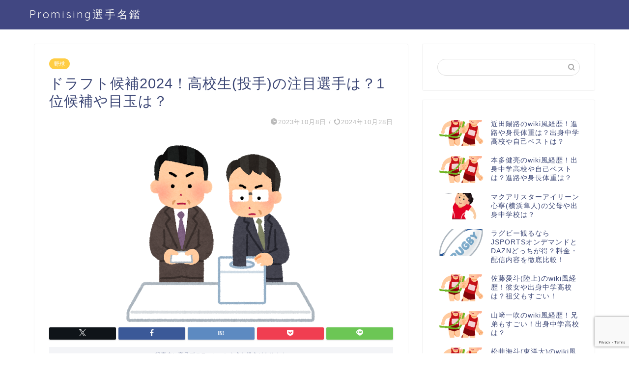

--- FILE ---
content_type: text/html; charset=UTF-8
request_url: https://sports-brothers.com/30642.html
body_size: 26124
content:
<!DOCTYPE html>
<html lang="ja">
<head prefix="og: http://ogp.me/ns# fb: http://ogp.me/ns/fb# article: http://ogp.me/ns/article#">
<meta charset="utf-8">
<meta http-equiv="X-UA-Compatible" content="IE=edge">
<meta name="viewport" content="width=device-width, initial-scale=1">
 

<meta name="description" itemprop="description" content="2023年のドラフトが間近に迫っていますが、今回は一足早く2024年ドラフト候補の高校生(投手)についてまとめてみました" >
<link rel="canonical" href="https://sports-brothers.com/30642.html">

<!-- Search Engine Optimization by Rank Math - https://rankmath.com/ -->
<title>ドラフト候補2024！高校生(投手)の注目選手は？1位候補や目玉は？ - Promising選手名鑑</title>
<meta name="description" content="2023年のドラフトが間近に迫っていますが、今回は一足早く2024年ドラフト候補の高校生(投手)についてまとめてみました。"/>
<meta name="robots" content="index, follow, max-snippet:-1, max-video-preview:-1, max-image-preview:large"/>
<link rel="canonical" href="https://sports-brothers.com/30642.html" />
<meta property="og:locale" content="ja_JP" />
<meta property="og:type" content="article" />
<meta property="og:title" content="ドラフト候補2024！高校生(投手)の注目選手は？1位候補や目玉は？ - Promising選手名鑑" />
<meta property="og:description" content="2023年のドラフトが間近に迫っていますが、今回は一足早く2024年ドラフト候補の高校生(投手)についてまとめてみました。" />
<meta property="og:url" content="https://sports-brothers.com/30642.html" />
<meta property="og:site_name" content="Promising選手名鑑" />
<meta property="article:section" content="野球" />
<meta property="og:updated_time" content="2024-10-28T02:09:57+09:00" />
<meta property="og:image" content="https://i0.wp.com/sports-brothers.com/wp-content/uploads/2023/10/92d016b1f884931066d4db0f9c1f1e81-2.png" />
<meta property="og:image:secure_url" content="https://i0.wp.com/sports-brothers.com/wp-content/uploads/2023/10/92d016b1f884931066d4db0f9c1f1e81-2.png" />
<meta property="og:image:width" content="397" />
<meta property="og:image:height" content="400" />
<meta property="og:image:alt" content="ドラフト候補　高校生　投手　注目選手　1位候補　目玉" />
<meta property="og:image:type" content="image/png" />
<meta property="article:published_time" content="2023-10-08T02:27:40+09:00" />
<meta property="article:modified_time" content="2024-10-28T02:09:57+09:00" />
<meta name="twitter:card" content="summary_large_image" />
<meta name="twitter:title" content="ドラフト候補2024！高校生(投手)の注目選手は？1位候補や目玉は？ - Promising選手名鑑" />
<meta name="twitter:description" content="2023年のドラフトが間近に迫っていますが、今回は一足早く2024年ドラフト候補の高校生(投手)についてまとめてみました。" />
<meta name="twitter:image" content="https://i0.wp.com/sports-brothers.com/wp-content/uploads/2023/10/92d016b1f884931066d4db0f9c1f1e81-2.png" />
<meta name="twitter:label1" content="によって書かれた" />
<meta name="twitter:data1" content="coharu0503" />
<meta name="twitter:label2" content="読む時間" />
<meta name="twitter:data2" content="2分" />
<script type="application/ld+json" class="rank-math-schema">{"@context":"https://schema.org","@graph":[{"@type":["Person","Organization"],"@id":"https://sports-brothers.com/#person","name":"Promising\u9078\u624b\u540d\u9451"},{"@type":"WebSite","@id":"https://sports-brothers.com/#website","url":"https://sports-brothers.com","name":"Promising\u9078\u624b\u540d\u9451","publisher":{"@id":"https://sports-brothers.com/#person"},"inLanguage":"ja"},{"@type":"ImageObject","@id":"https://i0.wp.com/sports-brothers.com/wp-content/uploads/2023/10/92d016b1f884931066d4db0f9c1f1e81-2.png?fit=397%2C400&amp;ssl=1","url":"https://i0.wp.com/sports-brothers.com/wp-content/uploads/2023/10/92d016b1f884931066d4db0f9c1f1e81-2.png?fit=397%2C400&amp;ssl=1","width":"397","height":"400","caption":"\u30c9\u30e9\u30d5\u30c8\u5019\u88dc\u3000\u9ad8\u6821\u751f\u3000\u6295\u624b\u3000\u6ce8\u76ee\u9078\u624b\u30001\u4f4d\u5019\u88dc\u3000\u76ee\u7389","inLanguage":"ja"},{"@type":"WebPage","@id":"https://sports-brothers.com/30642.html#webpage","url":"https://sports-brothers.com/30642.html","name":"\u30c9\u30e9\u30d5\u30c8\u5019\u88dc2024\uff01\u9ad8\u6821\u751f(\u6295\u624b)\u306e\u6ce8\u76ee\u9078\u624b\u306f\uff1f1\u4f4d\u5019\u88dc\u3084\u76ee\u7389\u306f\uff1f - Promising\u9078\u624b\u540d\u9451","datePublished":"2023-10-08T02:27:40+09:00","dateModified":"2024-10-28T02:09:57+09:00","isPartOf":{"@id":"https://sports-brothers.com/#website"},"primaryImageOfPage":{"@id":"https://i0.wp.com/sports-brothers.com/wp-content/uploads/2023/10/92d016b1f884931066d4db0f9c1f1e81-2.png?fit=397%2C400&amp;ssl=1"},"inLanguage":"ja"},{"@type":"Person","@id":"https://sports-brothers.com/author/coharu0503","name":"coharu0503","url":"https://sports-brothers.com/author/coharu0503","image":{"@type":"ImageObject","@id":"https://secure.gravatar.com/avatar/0fef01f43eac97464ea198d76372499599dbe51cec530939f8eb695406dc9a87?s=96&amp;d=mm&amp;r=g","url":"https://secure.gravatar.com/avatar/0fef01f43eac97464ea198d76372499599dbe51cec530939f8eb695406dc9a87?s=96&amp;d=mm&amp;r=g","caption":"coharu0503","inLanguage":"ja"}},{"@type":"BlogPosting","headline":"\u30c9\u30e9\u30d5\u30c8\u5019\u88dc2024\uff01\u9ad8\u6821\u751f(\u6295\u624b)\u306e\u6ce8\u76ee\u9078\u624b\u306f\uff1f1\u4f4d\u5019\u88dc\u3084\u76ee\u7389\u306f\uff1f - Promising\u9078\u624b\u540d\u9451","datePublished":"2023-10-08T02:27:40+09:00","dateModified":"2024-10-28T02:09:57+09:00","articleSection":"\u91ce\u7403","author":{"@id":"https://sports-brothers.com/author/coharu0503","name":"coharu0503"},"publisher":{"@id":"https://sports-brothers.com/#person"},"description":"2023\u5e74\u306e\u30c9\u30e9\u30d5\u30c8\u304c\u9593\u8fd1\u306b\u8feb\u3063\u3066\u3044\u307e\u3059\u304c\u3001\u4eca\u56de\u306f\u4e00\u8db3\u65e9\u304f2024\u5e74\u30c9\u30e9\u30d5\u30c8\u5019\u88dc\u306e\u9ad8\u6821\u751f(\u6295\u624b)\u306b\u3064\u3044\u3066\u307e\u3068\u3081\u3066\u307f\u307e\u3057\u305f\u3002","name":"\u30c9\u30e9\u30d5\u30c8\u5019\u88dc2024\uff01\u9ad8\u6821\u751f(\u6295\u624b)\u306e\u6ce8\u76ee\u9078\u624b\u306f\uff1f1\u4f4d\u5019\u88dc\u3084\u76ee\u7389\u306f\uff1f - Promising\u9078\u624b\u540d\u9451","@id":"https://sports-brothers.com/30642.html#richSnippet","isPartOf":{"@id":"https://sports-brothers.com/30642.html#webpage"},"image":{"@id":"https://i0.wp.com/sports-brothers.com/wp-content/uploads/2023/10/92d016b1f884931066d4db0f9c1f1e81-2.png?fit=397%2C400&amp;ssl=1"},"inLanguage":"ja","mainEntityOfPage":{"@id":"https://sports-brothers.com/30642.html#webpage"}}]}</script>
<!-- /Rank Math WordPress SEO プラグイン -->

<link rel='dns-prefetch' href='//cdnjs.cloudflare.com' />
<link rel='dns-prefetch' href='//use.fontawesome.com' />
<link rel='dns-prefetch' href='//secure.gravatar.com' />
<link rel='dns-prefetch' href='//stats.wp.com' />
<link rel='dns-prefetch' href='//v0.wordpress.com' />
<link rel='dns-prefetch' href='//www.googletagmanager.com' />
<link rel='preconnect' href='//i0.wp.com' />
<link rel='preconnect' href='//c0.wp.com' />
<link rel="alternate" type="application/rss+xml" title="Promising選手名鑑 &raquo; フィード" href="https://sports-brothers.com/feed" />
<link rel="alternate" type="application/rss+xml" title="Promising選手名鑑 &raquo; コメントフィード" href="https://sports-brothers.com/comments/feed" />
<link rel="alternate" type="application/rss+xml" title="Promising選手名鑑 &raquo; ドラフト候補2024！高校生(投手)の注目選手は？1位候補や目玉は？ のコメントのフィード" href="https://sports-brothers.com/30642.html/feed" />
<link rel="alternate" title="oEmbed (JSON)" type="application/json+oembed" href="https://sports-brothers.com/wp-json/oembed/1.0/embed?url=https%3A%2F%2Fsports-brothers.com%2F30642.html" />
<link rel="alternate" title="oEmbed (XML)" type="text/xml+oembed" href="https://sports-brothers.com/wp-json/oembed/1.0/embed?url=https%3A%2F%2Fsports-brothers.com%2F30642.html&#038;format=xml" />
<style id='wp-img-auto-sizes-contain-inline-css' type='text/css'>
img:is([sizes=auto i],[sizes^="auto," i]){contain-intrinsic-size:3000px 1500px}
/*# sourceURL=wp-img-auto-sizes-contain-inline-css */
</style>
<style id='wp-emoji-styles-inline-css' type='text/css'>

	img.wp-smiley, img.emoji {
		display: inline !important;
		border: none !important;
		box-shadow: none !important;
		height: 1em !important;
		width: 1em !important;
		margin: 0 0.07em !important;
		vertical-align: -0.1em !important;
		background: none !important;
		padding: 0 !important;
	}
/*# sourceURL=wp-emoji-styles-inline-css */
</style>
<style id='wp-block-library-inline-css' type='text/css'>
:root{--wp-block-synced-color:#7a00df;--wp-block-synced-color--rgb:122,0,223;--wp-bound-block-color:var(--wp-block-synced-color);--wp-editor-canvas-background:#ddd;--wp-admin-theme-color:#007cba;--wp-admin-theme-color--rgb:0,124,186;--wp-admin-theme-color-darker-10:#006ba1;--wp-admin-theme-color-darker-10--rgb:0,107,160.5;--wp-admin-theme-color-darker-20:#005a87;--wp-admin-theme-color-darker-20--rgb:0,90,135;--wp-admin-border-width-focus:2px}@media (min-resolution:192dpi){:root{--wp-admin-border-width-focus:1.5px}}.wp-element-button{cursor:pointer}:root .has-very-light-gray-background-color{background-color:#eee}:root .has-very-dark-gray-background-color{background-color:#313131}:root .has-very-light-gray-color{color:#eee}:root .has-very-dark-gray-color{color:#313131}:root .has-vivid-green-cyan-to-vivid-cyan-blue-gradient-background{background:linear-gradient(135deg,#00d084,#0693e3)}:root .has-purple-crush-gradient-background{background:linear-gradient(135deg,#34e2e4,#4721fb 50%,#ab1dfe)}:root .has-hazy-dawn-gradient-background{background:linear-gradient(135deg,#faaca8,#dad0ec)}:root .has-subdued-olive-gradient-background{background:linear-gradient(135deg,#fafae1,#67a671)}:root .has-atomic-cream-gradient-background{background:linear-gradient(135deg,#fdd79a,#004a59)}:root .has-nightshade-gradient-background{background:linear-gradient(135deg,#330968,#31cdcf)}:root .has-midnight-gradient-background{background:linear-gradient(135deg,#020381,#2874fc)}:root{--wp--preset--font-size--normal:16px;--wp--preset--font-size--huge:42px}.has-regular-font-size{font-size:1em}.has-larger-font-size{font-size:2.625em}.has-normal-font-size{font-size:var(--wp--preset--font-size--normal)}.has-huge-font-size{font-size:var(--wp--preset--font-size--huge)}.has-text-align-center{text-align:center}.has-text-align-left{text-align:left}.has-text-align-right{text-align:right}.has-fit-text{white-space:nowrap!important}#end-resizable-editor-section{display:none}.aligncenter{clear:both}.items-justified-left{justify-content:flex-start}.items-justified-center{justify-content:center}.items-justified-right{justify-content:flex-end}.items-justified-space-between{justify-content:space-between}.screen-reader-text{border:0;clip-path:inset(50%);height:1px;margin:-1px;overflow:hidden;padding:0;position:absolute;width:1px;word-wrap:normal!important}.screen-reader-text:focus{background-color:#ddd;clip-path:none;color:#444;display:block;font-size:1em;height:auto;left:5px;line-height:normal;padding:15px 23px 14px;text-decoration:none;top:5px;width:auto;z-index:100000}html :where(.has-border-color){border-style:solid}html :where([style*=border-top-color]){border-top-style:solid}html :where([style*=border-right-color]){border-right-style:solid}html :where([style*=border-bottom-color]){border-bottom-style:solid}html :where([style*=border-left-color]){border-left-style:solid}html :where([style*=border-width]){border-style:solid}html :where([style*=border-top-width]){border-top-style:solid}html :where([style*=border-right-width]){border-right-style:solid}html :where([style*=border-bottom-width]){border-bottom-style:solid}html :where([style*=border-left-width]){border-left-style:solid}html :where(img[class*=wp-image-]){height:auto;max-width:100%}:where(figure){margin:0 0 1em}html :where(.is-position-sticky){--wp-admin--admin-bar--position-offset:var(--wp-admin--admin-bar--height,0px)}@media screen and (max-width:600px){html :where(.is-position-sticky){--wp-admin--admin-bar--position-offset:0px}}

/*# sourceURL=wp-block-library-inline-css */
</style><style id='wp-block-paragraph-inline-css' type='text/css'>
.is-small-text{font-size:.875em}.is-regular-text{font-size:1em}.is-large-text{font-size:2.25em}.is-larger-text{font-size:3em}.has-drop-cap:not(:focus):first-letter{float:left;font-size:8.4em;font-style:normal;font-weight:100;line-height:.68;margin:.05em .1em 0 0;text-transform:uppercase}body.rtl .has-drop-cap:not(:focus):first-letter{float:none;margin-left:.1em}p.has-drop-cap.has-background{overflow:hidden}:root :where(p.has-background){padding:1.25em 2.375em}:where(p.has-text-color:not(.has-link-color)) a{color:inherit}p.has-text-align-left[style*="writing-mode:vertical-lr"],p.has-text-align-right[style*="writing-mode:vertical-rl"]{rotate:180deg}
/*# sourceURL=https://c0.wp.com/c/6.9/wp-includes/blocks/paragraph/style.min.css */
</style>
<style id='global-styles-inline-css' type='text/css'>
:root{--wp--preset--aspect-ratio--square: 1;--wp--preset--aspect-ratio--4-3: 4/3;--wp--preset--aspect-ratio--3-4: 3/4;--wp--preset--aspect-ratio--3-2: 3/2;--wp--preset--aspect-ratio--2-3: 2/3;--wp--preset--aspect-ratio--16-9: 16/9;--wp--preset--aspect-ratio--9-16: 9/16;--wp--preset--color--black: #000000;--wp--preset--color--cyan-bluish-gray: #abb8c3;--wp--preset--color--white: #ffffff;--wp--preset--color--pale-pink: #f78da7;--wp--preset--color--vivid-red: #cf2e2e;--wp--preset--color--luminous-vivid-orange: #ff6900;--wp--preset--color--luminous-vivid-amber: #fcb900;--wp--preset--color--light-green-cyan: #7bdcb5;--wp--preset--color--vivid-green-cyan: #00d084;--wp--preset--color--pale-cyan-blue: #8ed1fc;--wp--preset--color--vivid-cyan-blue: #0693e3;--wp--preset--color--vivid-purple: #9b51e0;--wp--preset--gradient--vivid-cyan-blue-to-vivid-purple: linear-gradient(135deg,rgb(6,147,227) 0%,rgb(155,81,224) 100%);--wp--preset--gradient--light-green-cyan-to-vivid-green-cyan: linear-gradient(135deg,rgb(122,220,180) 0%,rgb(0,208,130) 100%);--wp--preset--gradient--luminous-vivid-amber-to-luminous-vivid-orange: linear-gradient(135deg,rgb(252,185,0) 0%,rgb(255,105,0) 100%);--wp--preset--gradient--luminous-vivid-orange-to-vivid-red: linear-gradient(135deg,rgb(255,105,0) 0%,rgb(207,46,46) 100%);--wp--preset--gradient--very-light-gray-to-cyan-bluish-gray: linear-gradient(135deg,rgb(238,238,238) 0%,rgb(169,184,195) 100%);--wp--preset--gradient--cool-to-warm-spectrum: linear-gradient(135deg,rgb(74,234,220) 0%,rgb(151,120,209) 20%,rgb(207,42,186) 40%,rgb(238,44,130) 60%,rgb(251,105,98) 80%,rgb(254,248,76) 100%);--wp--preset--gradient--blush-light-purple: linear-gradient(135deg,rgb(255,206,236) 0%,rgb(152,150,240) 100%);--wp--preset--gradient--blush-bordeaux: linear-gradient(135deg,rgb(254,205,165) 0%,rgb(254,45,45) 50%,rgb(107,0,62) 100%);--wp--preset--gradient--luminous-dusk: linear-gradient(135deg,rgb(255,203,112) 0%,rgb(199,81,192) 50%,rgb(65,88,208) 100%);--wp--preset--gradient--pale-ocean: linear-gradient(135deg,rgb(255,245,203) 0%,rgb(182,227,212) 50%,rgb(51,167,181) 100%);--wp--preset--gradient--electric-grass: linear-gradient(135deg,rgb(202,248,128) 0%,rgb(113,206,126) 100%);--wp--preset--gradient--midnight: linear-gradient(135deg,rgb(2,3,129) 0%,rgb(40,116,252) 100%);--wp--preset--font-size--small: 13px;--wp--preset--font-size--medium: 20px;--wp--preset--font-size--large: 36px;--wp--preset--font-size--x-large: 42px;--wp--preset--spacing--20: 0.44rem;--wp--preset--spacing--30: 0.67rem;--wp--preset--spacing--40: 1rem;--wp--preset--spacing--50: 1.5rem;--wp--preset--spacing--60: 2.25rem;--wp--preset--spacing--70: 3.38rem;--wp--preset--spacing--80: 5.06rem;--wp--preset--shadow--natural: 6px 6px 9px rgba(0, 0, 0, 0.2);--wp--preset--shadow--deep: 12px 12px 50px rgba(0, 0, 0, 0.4);--wp--preset--shadow--sharp: 6px 6px 0px rgba(0, 0, 0, 0.2);--wp--preset--shadow--outlined: 6px 6px 0px -3px rgb(255, 255, 255), 6px 6px rgb(0, 0, 0);--wp--preset--shadow--crisp: 6px 6px 0px rgb(0, 0, 0);}:where(.is-layout-flex){gap: 0.5em;}:where(.is-layout-grid){gap: 0.5em;}body .is-layout-flex{display: flex;}.is-layout-flex{flex-wrap: wrap;align-items: center;}.is-layout-flex > :is(*, div){margin: 0;}body .is-layout-grid{display: grid;}.is-layout-grid > :is(*, div){margin: 0;}:where(.wp-block-columns.is-layout-flex){gap: 2em;}:where(.wp-block-columns.is-layout-grid){gap: 2em;}:where(.wp-block-post-template.is-layout-flex){gap: 1.25em;}:where(.wp-block-post-template.is-layout-grid){gap: 1.25em;}.has-black-color{color: var(--wp--preset--color--black) !important;}.has-cyan-bluish-gray-color{color: var(--wp--preset--color--cyan-bluish-gray) !important;}.has-white-color{color: var(--wp--preset--color--white) !important;}.has-pale-pink-color{color: var(--wp--preset--color--pale-pink) !important;}.has-vivid-red-color{color: var(--wp--preset--color--vivid-red) !important;}.has-luminous-vivid-orange-color{color: var(--wp--preset--color--luminous-vivid-orange) !important;}.has-luminous-vivid-amber-color{color: var(--wp--preset--color--luminous-vivid-amber) !important;}.has-light-green-cyan-color{color: var(--wp--preset--color--light-green-cyan) !important;}.has-vivid-green-cyan-color{color: var(--wp--preset--color--vivid-green-cyan) !important;}.has-pale-cyan-blue-color{color: var(--wp--preset--color--pale-cyan-blue) !important;}.has-vivid-cyan-blue-color{color: var(--wp--preset--color--vivid-cyan-blue) !important;}.has-vivid-purple-color{color: var(--wp--preset--color--vivid-purple) !important;}.has-black-background-color{background-color: var(--wp--preset--color--black) !important;}.has-cyan-bluish-gray-background-color{background-color: var(--wp--preset--color--cyan-bluish-gray) !important;}.has-white-background-color{background-color: var(--wp--preset--color--white) !important;}.has-pale-pink-background-color{background-color: var(--wp--preset--color--pale-pink) !important;}.has-vivid-red-background-color{background-color: var(--wp--preset--color--vivid-red) !important;}.has-luminous-vivid-orange-background-color{background-color: var(--wp--preset--color--luminous-vivid-orange) !important;}.has-luminous-vivid-amber-background-color{background-color: var(--wp--preset--color--luminous-vivid-amber) !important;}.has-light-green-cyan-background-color{background-color: var(--wp--preset--color--light-green-cyan) !important;}.has-vivid-green-cyan-background-color{background-color: var(--wp--preset--color--vivid-green-cyan) !important;}.has-pale-cyan-blue-background-color{background-color: var(--wp--preset--color--pale-cyan-blue) !important;}.has-vivid-cyan-blue-background-color{background-color: var(--wp--preset--color--vivid-cyan-blue) !important;}.has-vivid-purple-background-color{background-color: var(--wp--preset--color--vivid-purple) !important;}.has-black-border-color{border-color: var(--wp--preset--color--black) !important;}.has-cyan-bluish-gray-border-color{border-color: var(--wp--preset--color--cyan-bluish-gray) !important;}.has-white-border-color{border-color: var(--wp--preset--color--white) !important;}.has-pale-pink-border-color{border-color: var(--wp--preset--color--pale-pink) !important;}.has-vivid-red-border-color{border-color: var(--wp--preset--color--vivid-red) !important;}.has-luminous-vivid-orange-border-color{border-color: var(--wp--preset--color--luminous-vivid-orange) !important;}.has-luminous-vivid-amber-border-color{border-color: var(--wp--preset--color--luminous-vivid-amber) !important;}.has-light-green-cyan-border-color{border-color: var(--wp--preset--color--light-green-cyan) !important;}.has-vivid-green-cyan-border-color{border-color: var(--wp--preset--color--vivid-green-cyan) !important;}.has-pale-cyan-blue-border-color{border-color: var(--wp--preset--color--pale-cyan-blue) !important;}.has-vivid-cyan-blue-border-color{border-color: var(--wp--preset--color--vivid-cyan-blue) !important;}.has-vivid-purple-border-color{border-color: var(--wp--preset--color--vivid-purple) !important;}.has-vivid-cyan-blue-to-vivid-purple-gradient-background{background: var(--wp--preset--gradient--vivid-cyan-blue-to-vivid-purple) !important;}.has-light-green-cyan-to-vivid-green-cyan-gradient-background{background: var(--wp--preset--gradient--light-green-cyan-to-vivid-green-cyan) !important;}.has-luminous-vivid-amber-to-luminous-vivid-orange-gradient-background{background: var(--wp--preset--gradient--luminous-vivid-amber-to-luminous-vivid-orange) !important;}.has-luminous-vivid-orange-to-vivid-red-gradient-background{background: var(--wp--preset--gradient--luminous-vivid-orange-to-vivid-red) !important;}.has-very-light-gray-to-cyan-bluish-gray-gradient-background{background: var(--wp--preset--gradient--very-light-gray-to-cyan-bluish-gray) !important;}.has-cool-to-warm-spectrum-gradient-background{background: var(--wp--preset--gradient--cool-to-warm-spectrum) !important;}.has-blush-light-purple-gradient-background{background: var(--wp--preset--gradient--blush-light-purple) !important;}.has-blush-bordeaux-gradient-background{background: var(--wp--preset--gradient--blush-bordeaux) !important;}.has-luminous-dusk-gradient-background{background: var(--wp--preset--gradient--luminous-dusk) !important;}.has-pale-ocean-gradient-background{background: var(--wp--preset--gradient--pale-ocean) !important;}.has-electric-grass-gradient-background{background: var(--wp--preset--gradient--electric-grass) !important;}.has-midnight-gradient-background{background: var(--wp--preset--gradient--midnight) !important;}.has-small-font-size{font-size: var(--wp--preset--font-size--small) !important;}.has-medium-font-size{font-size: var(--wp--preset--font-size--medium) !important;}.has-large-font-size{font-size: var(--wp--preset--font-size--large) !important;}.has-x-large-font-size{font-size: var(--wp--preset--font-size--x-large) !important;}
/*# sourceURL=global-styles-inline-css */
</style>

<style id='classic-theme-styles-inline-css' type='text/css'>
/*! This file is auto-generated */
.wp-block-button__link{color:#fff;background-color:#32373c;border-radius:9999px;box-shadow:none;text-decoration:none;padding:calc(.667em + 2px) calc(1.333em + 2px);font-size:1.125em}.wp-block-file__button{background:#32373c;color:#fff;text-decoration:none}
/*# sourceURL=/wp-includes/css/classic-themes.min.css */
</style>
<link rel='stylesheet' id='contact-form-7-css' href='https://sports-brothers.com/wp-content/plugins/contact-form-7/includes/css/styles.css?ver=6.1.4' type='text/css' media='all' />
<link rel='stylesheet' id='yyi_rinker_stylesheet-css' href='https://sports-brothers.com/wp-content/plugins/yyi-rinker/css/style.css?v=1.11.1&#038;ver=6.9' type='text/css' media='all' />
<link rel='stylesheet' id='theme-style-css' href='https://sports-brothers.com/wp-content/themes/jin/style.css?ver=6.9' type='text/css' media='all' />
<link rel='stylesheet' id='fontawesome-style-css' href='https://use.fontawesome.com/releases/v5.6.3/css/all.css?ver=6.9' type='text/css' media='all' />
<link rel='stylesheet' id='swiper-style-css' href='https://cdnjs.cloudflare.com/ajax/libs/Swiper/4.0.7/css/swiper.min.css?ver=6.9' type='text/css' media='all' />
<script type="text/javascript" src="https://c0.wp.com/c/6.9/wp-includes/js/jquery/jquery.min.js" id="jquery-core-js"></script>
<script type="text/javascript" src="https://c0.wp.com/c/6.9/wp-includes/js/jquery/jquery-migrate.min.js" id="jquery-migrate-js"></script>
<script type="text/javascript" src="https://sports-brothers.com/wp-content/plugins/yyi-rinker/js/event-tracking.js?v=1.11.1" id="yyi_rinker_event_tracking_script-js"></script>
<link rel="https://api.w.org/" href="https://sports-brothers.com/wp-json/" /><link rel="alternate" title="JSON" type="application/json" href="https://sports-brothers.com/wp-json/wp/v2/posts/30642" /><link rel='shortlink' href='https://wp.me/p94wzA-7Ye' />
<meta name="generator" content="Site Kit by Google 1.164.0" />	<style>img#wpstats{display:none}</style>
		<script type="text/javascript" language="javascript">
    var vc_pid = "886507002";
</script><script type="text/javascript" src="//aml.valuecommerce.com/vcdal.js" async></script><style>
.yyi-rinker-images {
    display: flex;
    justify-content: center;
    align-items: center;
    position: relative;

}
div.yyi-rinker-image img.yyi-rinker-main-img.hidden {
    display: none;
}

.yyi-rinker-images-arrow {
    cursor: pointer;
    position: absolute;
    top: 50%;
    display: block;
    margin-top: -11px;
    opacity: 0.6;
    width: 22px;
}

.yyi-rinker-images-arrow-left{
    left: -10px;
}
.yyi-rinker-images-arrow-right{
    right: -10px;
}

.yyi-rinker-images-arrow-left.hidden {
    display: none;
}

.yyi-rinker-images-arrow-right.hidden {
    display: none;
}
div.yyi-rinker-contents.yyi-rinker-design-tate  div.yyi-rinker-box{
    flex-direction: column;
}

div.yyi-rinker-contents.yyi-rinker-design-slim div.yyi-rinker-box .yyi-rinker-links {
    flex-direction: column;
}

div.yyi-rinker-contents.yyi-rinker-design-slim div.yyi-rinker-info {
    width: 100%;
}

div.yyi-rinker-contents.yyi-rinker-design-slim .yyi-rinker-title {
    text-align: center;
}

div.yyi-rinker-contents.yyi-rinker-design-slim .yyi-rinker-links {
    text-align: center;
}
div.yyi-rinker-contents.yyi-rinker-design-slim .yyi-rinker-image {
    margin: auto;
}

div.yyi-rinker-contents.yyi-rinker-design-slim div.yyi-rinker-info ul.yyi-rinker-links li {
	align-self: stretch;
}
div.yyi-rinker-contents.yyi-rinker-design-slim div.yyi-rinker-box div.yyi-rinker-info {
	padding: 0;
}
div.yyi-rinker-contents.yyi-rinker-design-slim div.yyi-rinker-box {
	flex-direction: column;
	padding: 14px 5px 0;
}

.yyi-rinker-design-slim div.yyi-rinker-box div.yyi-rinker-info {
	text-align: center;
}

.yyi-rinker-design-slim div.price-box span.price {
	display: block;
}

div.yyi-rinker-contents.yyi-rinker-design-slim div.yyi-rinker-info div.yyi-rinker-title a{
	font-size:16px;
}

div.yyi-rinker-contents.yyi-rinker-design-slim ul.yyi-rinker-links li.amazonkindlelink:before,  div.yyi-rinker-contents.yyi-rinker-design-slim ul.yyi-rinker-links li.amazonlink:before,  div.yyi-rinker-contents.yyi-rinker-design-slim ul.yyi-rinker-links li.rakutenlink:before, div.yyi-rinker-contents.yyi-rinker-design-slim ul.yyi-rinker-links li.yahoolink:before, div.yyi-rinker-contents.yyi-rinker-design-slim ul.yyi-rinker-links li.mercarilink:before {
	font-size:12px;
}

div.yyi-rinker-contents.yyi-rinker-design-slim ul.yyi-rinker-links li a {
	font-size: 13px;
}
.entry-content ul.yyi-rinker-links li {
	padding: 0;
}

div.yyi-rinker-contents .yyi-rinker-attention.attention_desing_right_ribbon {
    width: 89px;
    height: 91px;
    position: absolute;
    top: -1px;
    right: -1px;
    left: auto;
    overflow: hidden;
}

div.yyi-rinker-contents .yyi-rinker-attention.attention_desing_right_ribbon span {
    display: inline-block;
    width: 146px;
    position: absolute;
    padding: 4px 0;
    left: -13px;
    top: 12px;
    text-align: center;
    font-size: 12px;
    line-height: 24px;
    -webkit-transform: rotate(45deg);
    transform: rotate(45deg);
    box-shadow: 0 1px 3px rgba(0, 0, 0, 0.2);
}

div.yyi-rinker-contents .yyi-rinker-attention.attention_desing_right_ribbon {
    background: none;
}
.yyi-rinker-attention.attention_desing_right_ribbon .yyi-rinker-attention-after,
.yyi-rinker-attention.attention_desing_right_ribbon .yyi-rinker-attention-before{
display:none;
}
div.yyi-rinker-use-right_ribbon div.yyi-rinker-title {
    margin-right: 2rem;
}

				</style>	<style type="text/css">
		#wrapper {
			background-color: #fff;
			background-image: url();
					}

		.related-entry-headline-text span:before,
		#comment-title span:before,
		#reply-title span:before {
			background-color: #4f859e;
			border-color: #4f859e !important;
		}

		#breadcrumb:after,
		#page-top a {
			background-color: #3b4675;
		}

		footer {
			background-color: #3b4675;
		}

		.footer-inner a,
		#copyright,
		#copyright-center {
			border-color: #fff !important;
			color: #fff !important;
		}

		#footer-widget-area {
			border-color: #fff !important;
		}

		.page-top-footer a {
			color: #3b4675 !important;
		}

		#breadcrumb ul li,
		#breadcrumb ul li a {
			color: #3b4675 !important;
		}

		body,
		a,
		a:link,
		a:visited,
		.my-profile,
		.widgettitle,
		.tabBtn-mag label {
			color: #3b4675;
		}

		a:hover {
			color: #008db7;
		}

		.widget_nav_menu ul>li>a:before,
		.widget_categories ul>li>a:before,
		.widget_pages ul>li>a:before,
		.widget_recent_entries ul>li>a:before,
		.widget_archive ul>li>a:before,
		.widget_archive form:after,
		.widget_categories form:after,
		.widget_nav_menu ul>li>ul.sub-menu>li>a:before,
		.widget_categories ul>li>.children>li>a:before,
		.widget_pages ul>li>.children>li>a:before,
		.widget_nav_menu ul>li>ul.sub-menu>li>ul.sub-menu li>a:before,
		.widget_categories ul>li>.children>li>.children li>a:before,
		.widget_pages ul>li>.children>li>.children li>a:before {
			color: #4f859e;
		}

		.widget_nav_menu ul .sub-menu .sub-menu li a:before {
			background-color: #3b4675 !important;
		}

		.d--labeling-act-border {
			border-color: rgba(59, 70, 117, 0.18);
		}

		.c--labeling-act.d--labeling-act-solid {
			background-color: rgba(59, 70, 117, 0.06);
		}

		.a--labeling-act {
			color: rgba(59, 70, 117, 0.6);
		}

		.a--labeling-small-act span {
			background-color: rgba(59, 70, 117, 0.21);
		}

		.c--labeling-act.d--labeling-act-strong {
			background-color: rgba(59, 70, 117, 0.045);
		}

		.d--labeling-act-strong .a--labeling-act {
			color: rgba(59, 70, 117, 0.75);
		}


		footer .footer-widget,
		footer .footer-widget a,
		footer .footer-widget ul li,
		.footer-widget.widget_nav_menu ul>li>a:before,
		.footer-widget.widget_categories ul>li>a:before,
		.footer-widget.widget_recent_entries ul>li>a:before,
		.footer-widget.widget_pages ul>li>a:before,
		.footer-widget.widget_archive ul>li>a:before,
		footer .widget_tag_cloud .tagcloud a:before {
			color: #fff !important;
			border-color: #fff !important;
		}

		footer .footer-widget .widgettitle {
			color: #fff !important;
			border-color: #ffcd44 !important;
		}

		footer .widget_nav_menu ul .children .children li a:before,
		footer .widget_categories ul .children .children li a:before,
		footer .widget_nav_menu ul .sub-menu .sub-menu li a:before {
			background-color: #fff !important;
		}

		#drawernav a:hover,
		.post-list-title,
		#prev-next p,
		#toc_container .toc_list li a {
			color: #3b4675 !important;
		}

		#header-box {
			background-color: #414782;
		}

		@media (min-width: 768px) {

			#header-box .header-box10-bg:before,
			#header-box .header-box11-bg:before {
				border-radius: 2px;
			}
		}

		@media (min-width: 768px) {
			.top-image-meta {
				margin-top: calc(0px - 30px);
			}
		}

		@media (min-width: 1200px) {
			.top-image-meta {
				margin-top: calc(0px);
			}
		}

		.pickup-contents:before {
			background-color: #414782 !important;
		}

		.main-image-text {
			color: #555;
		}

		.main-image-text-sub {
			color: #555;
		}

		@media (min-width: 481px) {
			#site-info {
				padding-top: 15px !important;
				padding-bottom: 15px !important;
			}
		}

		#site-info span a {
			color: #f4f4f4 !important;
		}

		#headmenu .headsns .line a svg {
			fill: #f4f4f4 !important;
		}

		#headmenu .headsns a,
		#headmenu {
			color: #f4f4f4 !important;
			border-color: #f4f4f4 !important;
		}

		.profile-follow .line-sns a svg {
			fill: #4f859e !important;
		}

		.profile-follow .line-sns a:hover svg {
			fill: #ffcd44 !important;
		}

		.profile-follow a {
			color: #4f859e !important;
			border-color: #4f859e !important;
		}

		.profile-follow a:hover,
		#headmenu .headsns a:hover {
			color: #ffcd44 !important;
			border-color: #ffcd44 !important;
		}

		.search-box:hover {
			color: #ffcd44 !important;
			border-color: #ffcd44 !important;
		}

		#header #headmenu .headsns .line a:hover svg {
			fill: #ffcd44 !important;
		}

		.cps-icon-bar,
		#navtoggle:checked+.sp-menu-open .cps-icon-bar {
			background-color: #f4f4f4;
		}

		#nav-container {
			background-color: #fff;
		}

		.menu-box .menu-item svg {
			fill: #f4f4f4;
		}

		#drawernav ul.menu-box>li>a,
		#drawernav2 ul.menu-box>li>a,
		#drawernav3 ul.menu-box>li>a,
		#drawernav4 ul.menu-box>li>a,
		#drawernav5 ul.menu-box>li>a,
		#drawernav ul.menu-box>li.menu-item-has-children:after,
		#drawernav2 ul.menu-box>li.menu-item-has-children:after,
		#drawernav3 ul.menu-box>li.menu-item-has-children:after,
		#drawernav4 ul.menu-box>li.menu-item-has-children:after,
		#drawernav5 ul.menu-box>li.menu-item-has-children:after {
			color: #f4f4f4 !important;
		}

		#drawernav ul.menu-box li a,
		#drawernav2 ul.menu-box li a,
		#drawernav3 ul.menu-box li a,
		#drawernav4 ul.menu-box li a,
		#drawernav5 ul.menu-box li a {
			font-size: 14px !important;
		}

		#drawernav3 ul.menu-box>li {
			color: #3b4675 !important;
		}

		#drawernav4 .menu-box>.menu-item>a:after,
		#drawernav3 .menu-box>.menu-item>a:after,
		#drawernav .menu-box>.menu-item>a:after {
			background-color: #f4f4f4 !important;
		}

		#drawernav2 .menu-box>.menu-item:hover,
		#drawernav5 .menu-box>.menu-item:hover {
			border-top-color: #4f859e !important;
		}

		.cps-info-bar a {
			background-color: #ffcd44 !important;
		}

		@media (min-width: 768px) {
			.post-list-mag .post-list-item:not(:nth-child(2n)) {
				margin-right: 2.6%;
			}
		}

		@media (min-width: 768px) {

			#tab-1:checked~.tabBtn-mag li [for="tab-1"]:after,
			#tab-2:checked~.tabBtn-mag li [for="tab-2"]:after,
			#tab-3:checked~.tabBtn-mag li [for="tab-3"]:after,
			#tab-4:checked~.tabBtn-mag li [for="tab-4"]:after {
				border-top-color: #4f859e !important;
			}

			.tabBtn-mag label {
				border-bottom-color: #4f859e !important;
			}
		}

		#tab-1:checked~.tabBtn-mag li [for="tab-1"],
		#tab-2:checked~.tabBtn-mag li [for="tab-2"],
		#tab-3:checked~.tabBtn-mag li [for="tab-3"],
		#tab-4:checked~.tabBtn-mag li [for="tab-4"],
		#prev-next a.next:after,
		#prev-next a.prev:after,
		.more-cat-button a:hover span:before {
			background-color: #4f859e !important;
		}


		.swiper-slide .post-list-cat,
		.post-list-mag .post-list-cat,
		.post-list-mag3col .post-list-cat,
		.post-list-mag-sp1col .post-list-cat,
		.swiper-pagination-bullet-active,
		.pickup-cat,
		.post-list .post-list-cat,
		#breadcrumb .bcHome a:hover span:before,
		.popular-item:nth-child(1) .pop-num,
		.popular-item:nth-child(2) .pop-num,
		.popular-item:nth-child(3) .pop-num {
			background-color: #ffcd44 !important;
		}

		.sidebar-btn a,
		.profile-sns-menu {
			background-color: #ffcd44 !important;
		}

		.sp-sns-menu a,
		.pickup-contents-box a:hover .pickup-title {
			border-color: #4f859e !important;
			color: #4f859e !important;
		}

		.pro-line svg {
			fill: #4f859e !important;
		}

		.cps-post-cat a,
		.meta-cat,
		.popular-cat {
			background-color: #ffcd44 !important;
			border-color: #ffcd44 !important;
		}

		.tagicon,
		.tag-box a,
		#toc_container .toc_list>li,
		#toc_container .toc_title {
			color: #4f859e !important;
		}

		.widget_tag_cloud a::before {
			color: #3b4675 !important;
		}

		.tag-box a,
		#toc_container:before {
			border-color: #4f859e !important;
		}

		.cps-post-cat a:hover {
			color: #008db7 !important;
		}

		.pagination li:not([class*="current"]) a:hover,
		.widget_tag_cloud a:hover {
			background-color: #4f859e !important;
		}

		.pagination li:not([class*="current"]) a:hover {
			opacity: 0.5 !important;
		}

		.pagination li.current a {
			background-color: #4f859e !important;
			border-color: #4f859e !important;
		}

		.nextpage a:hover span {
			color: #4f859e !important;
			border-color: #4f859e !important;
		}

		.cta-content:before {
			background-color: #6FBFCA !important;
		}

		.cta-text,
		.info-title {
			color: #fff !important;
		}

		#footer-widget-area.footer_style1 .widgettitle {
			border-color: #ffcd44 !important;
		}

		.sidebar_style1 .widgettitle,
		.sidebar_style5 .widgettitle {
			border-color: #4f859e !important;
		}

		.sidebar_style2 .widgettitle,
		.sidebar_style4 .widgettitle,
		.sidebar_style6 .widgettitle,
		#home-bottom-widget .widgettitle,
		#home-top-widget .widgettitle,
		#post-bottom-widget .widgettitle,
		#post-top-widget .widgettitle {
			background-color: #4f859e !important;
		}

		#home-bottom-widget .widget_search .search-box input[type="submit"],
		#home-top-widget .widget_search .search-box input[type="submit"],
		#post-bottom-widget .widget_search .search-box input[type="submit"],
		#post-top-widget .widget_search .search-box input[type="submit"] {
			background-color: #ffcd44 !important;
		}

		.tn-logo-size {
			font-size: 160% !important;
		}

		@media (min-width: 481px) {
			.tn-logo-size img {
				width: calc(160%*0.5) !important;
			}
		}

		@media (min-width: 768px) {
			.tn-logo-size img {
				width: calc(160%*2.2) !important;
			}
		}

		@media (min-width: 1200px) {
			.tn-logo-size img {
				width: 160% !important;
			}
		}

		.sp-logo-size {
			font-size: 100% !important;
		}

		.sp-logo-size img {
			width: 100% !important;
		}

		.cps-post-main ul>li:before,
		.cps-post-main ol>li:before {
			background-color: #ffcd44 !important;
		}

		.profile-card .profile-title {
			background-color: #4f859e !important;
		}

		.profile-card {
			border-color: #4f859e !important;
		}

		.cps-post-main a {
			color: #008db7;
		}

		.cps-post-main .marker {
			background: -webkit-linear-gradient(transparent 60%, #ffcedb 0%);
			background: linear-gradient(transparent 60%, #ffcedb 0%);
		}

		.cps-post-main .marker2 {
			background: -webkit-linear-gradient(transparent 60%, #a9eaf2 0%);
			background: linear-gradient(transparent 60%, #a9eaf2 0%);
		}

		.cps-post-main .jic-sc {
			color: #e9546b;
		}


		.simple-box1 {
			border-color: #ef9b9b !important;
		}

		.simple-box2 {
			border-color: #f2bf7d !important;
		}

		.simple-box3 {
			border-color: #b5e28a !important;
		}

		.simple-box4 {
			border-color: #7badd8 !important;
		}

		.simple-box4:before {
			background-color: #7badd8;
		}

		.simple-box5 {
			border-color: #e896c7 !important;
		}

		.simple-box5:before {
			background-color: #e896c7;
		}

		.simple-box6 {
			background-color: #fffdef !important;
		}

		.simple-box7 {
			border-color: #def1f9 !important;
		}

		.simple-box7:before {
			background-color: #def1f9 !important;
		}

		.simple-box8 {
			border-color: #96ddc1 !important;
		}

		.simple-box8:before {
			background-color: #96ddc1 !important;
		}

		.simple-box9:before {
			background-color: #e1c0e8 !important;
		}

		.simple-box9:after {
			border-color: #e1c0e8 #e1c0e8 #fff #fff !important;
		}

		.kaisetsu-box1:before,
		.kaisetsu-box1-title {
			background-color: #ffb49e !important;
		}

		.kaisetsu-box2 {
			border-color: #89c2f4 !important;
		}

		.kaisetsu-box2-title {
			background-color: #89c2f4 !important;
		}

		.kaisetsu-box4 {
			border-color: #ea91a9 !important;
		}

		.kaisetsu-box4-title {
			background-color: #ea91a9 !important;
		}

		.kaisetsu-box5:before {
			background-color: #57b3ba !important;
		}

		.kaisetsu-box5-title {
			background-color: #57b3ba !important;
		}

		.concept-box1 {
			border-color: #85db8f !important;
		}

		.concept-box1:after {
			background-color: #85db8f !important;
		}

		.concept-box1:before {
			content: "ポイント" !important;
			color: #85db8f !important;
		}

		.concept-box2 {
			border-color: #f7cf6a !important;
		}

		.concept-box2:after {
			background-color: #f7cf6a !important;
		}

		.concept-box2:before {
			content: "注意点" !important;
			color: #f7cf6a !important;
		}

		.concept-box3 {
			border-color: #86cee8 !important;
		}

		.concept-box3:after {
			background-color: #86cee8 !important;
		}

		.concept-box3:before {
			content: "良い例" !important;
			color: #86cee8 !important;
		}

		.concept-box4 {
			border-color: #ed8989 !important;
		}

		.concept-box4:after {
			background-color: #ed8989 !important;
		}

		.concept-box4:before {
			content: "悪い例" !important;
			color: #ed8989 !important;
		}

		.concept-box5 {
			border-color: #9e9e9e !important;
		}

		.concept-box5:after {
			background-color: #9e9e9e !important;
		}

		.concept-box5:before {
			content: "参考" !important;
			color: #9e9e9e !important;
		}

		.concept-box6 {
			border-color: #8eaced !important;
		}

		.concept-box6:after {
			background-color: #8eaced !important;
		}

		.concept-box6:before {
			content: "メモ" !important;
			color: #8eaced !important;
		}

		.innerlink-box1,
		.blog-card {
			border-color: #73bc9b !important;
		}

		.innerlink-box1-title {
			background-color: #73bc9b !important;
			border-color: #73bc9b !important;
		}

		.innerlink-box1:before,
		.blog-card-hl-box {
			background-color: #73bc9b !important;
		}

		.jin-ac-box01-title::after {
			color: #4f859e;
		}

		.color-button01 a,
		.color-button01 a:hover,
		.color-button01:before {
			background-color: #008db7 !important;
		}

		.top-image-btn-color a,
		.top-image-btn-color a:hover,
		.top-image-btn-color:before {
			background-color: #ffcd44 !important;
		}

		.color-button02 a,
		.color-button02 a:hover,
		.color-button02:before {
			background-color: #d9333f !important;
		}

		.color-button01-big a,
		.color-button01-big a:hover,
		.color-button01-big:before {
			background-color: #3296d1 !important;
		}

		.color-button01-big a,
		.color-button01-big:before {
			border-radius: 5px !important;
		}

		.color-button01-big a {
			padding-top: 20px !important;
			padding-bottom: 20px !important;
		}

		.color-button02-big a,
		.color-button02-big a:hover,
		.color-button02-big:before {
			background-color: #83d159 !important;
		}

		.color-button02-big a,
		.color-button02-big:before {
			border-radius: 5px !important;
		}

		.color-button02-big a {
			padding-top: 20px !important;
			padding-bottom: 20px !important;
		}

		.color-button01-big {
			width: 75% !important;
		}

		.color-button02-big {
			width: 75% !important;
		}

		.top-image-btn-color:before,
		.color-button01:before,
		.color-button02:before,
		.color-button01-big:before,
		.color-button02-big:before {
			bottom: -1px;
			left: -1px;
			width: 100%;
			height: 100%;
			border-radius: 6px;
			box-shadow: 0px 1px 5px 0px rgba(0, 0, 0, 0.25);
			-webkit-transition: all .4s;
			transition: all .4s;
		}

		.top-image-btn-color a:hover,
		.color-button01 a:hover,
		.color-button02 a:hover,
		.color-button01-big a:hover,
		.color-button02-big a:hover {
			-webkit-transform: translateY(2px);
			transform: translateY(2px);
			-webkit-filter: brightness(0.95);
			filter: brightness(0.95);
		}

		.top-image-btn-color:hover:before,
		.color-button01:hover:before,
		.color-button02:hover:before,
		.color-button01-big:hover:before,
		.color-button02-big:hover:before {
			-webkit-transform: translateY(2px);
			transform: translateY(2px);
			box-shadow: none !important;
		}

		.h2-style01 h2,
		.h2-style02 h2:before,
		.h2-style03 h2,
		.h2-style04 h2:before,
		.h2-style05 h2,
		.h2-style07 h2:before,
		.h2-style07 h2:after,
		.h3-style03 h3:before,
		.h3-style02 h3:before,
		.h3-style05 h3:before,
		.h3-style07 h3:before,
		.h2-style08 h2:after,
		.h2-style10 h2:before,
		.h2-style10 h2:after,
		.h3-style02 h3:after,
		.h4-style02 h4:before {
			background-color: #4f859e !important;
		}

		.h3-style01 h3,
		.h3-style04 h3,
		.h3-style05 h3,
		.h3-style06 h3,
		.h4-style01 h4,
		.h2-style02 h2,
		.h2-style08 h2,
		.h2-style08 h2:before,
		.h2-style09 h2,
		.h4-style03 h4 {
			border-color: #4f859e !important;
		}

		.h2-style05 h2:before {
			border-top-color: #4f859e !important;
		}

		.h2-style06 h2:before,
		.sidebar_style3 .widgettitle:after {
			background-image: linear-gradient(-45deg,
					transparent 25%,
					#4f859e 25%,
					#4f859e 50%,
					transparent 50%,
					transparent 75%,
					#4f859e 75%,
					#4f859e);
		}

		.jin-h2-icons.h2-style02 h2 .jic:before,
		.jin-h2-icons.h2-style04 h2 .jic:before,
		.jin-h2-icons.h2-style06 h2 .jic:before,
		.jin-h2-icons.h2-style07 h2 .jic:before,
		.jin-h2-icons.h2-style08 h2 .jic:before,
		.jin-h2-icons.h2-style09 h2 .jic:before,
		.jin-h2-icons.h2-style10 h2 .jic:before,
		.jin-h3-icons.h3-style01 h3 .jic:before,
		.jin-h3-icons.h3-style02 h3 .jic:before,
		.jin-h3-icons.h3-style03 h3 .jic:before,
		.jin-h3-icons.h3-style04 h3 .jic:before,
		.jin-h3-icons.h3-style05 h3 .jic:before,
		.jin-h3-icons.h3-style06 h3 .jic:before,
		.jin-h3-icons.h3-style07 h3 .jic:before,
		.jin-h4-icons.h4-style01 h4 .jic:before,
		.jin-h4-icons.h4-style02 h4 .jic:before,
		.jin-h4-icons.h4-style03 h4 .jic:before,
		.jin-h4-icons.h4-style04 h4 .jic:before {
			color: #4f859e;
		}

		@media all and (-ms-high-contrast:none) {

			*::-ms-backdrop,
			.color-button01:before,
			.color-button02:before,
			.color-button01-big:before,
			.color-button02-big:before {
				background-color: #595857 !important;
			}
		}

		.jin-lp-h2 h2,
		.jin-lp-h2 h2 {
			background-color: transparent !important;
			border-color: transparent !important;
			color: #3b4675 !important;
		}

		.jincolumn-h3style2 {
			border-color: #4f859e !important;
		}

		.jinlph2-style1 h2:first-letter {
			color: #4f859e !important;
		}

		.jinlph2-style2 h2,
		.jinlph2-style3 h2 {
			border-color: #4f859e !important;
		}

		.jin-photo-title .jin-fusen1-down,
		.jin-photo-title .jin-fusen1-even,
		.jin-photo-title .jin-fusen1-up {
			border-left-color: #4f859e;
		}

		.jin-photo-title .jin-fusen2,
		.jin-photo-title .jin-fusen3 {
			background-color: #4f859e;
		}

		.jin-photo-title .jin-fusen2:before,
		.jin-photo-title .jin-fusen3:before {
			border-top-color: #4f859e;
		}

		.has-huge-font-size {
			font-size: 42px !important;
		}

		.has-large-font-size {
			font-size: 36px !important;
		}

		.has-medium-font-size {
			font-size: 20px !important;
		}

		.has-normal-font-size {
			font-size: 16px !important;
		}

		.has-small-font-size {
			font-size: 13px !important;
		}
	</style>
<link rel="icon" href="https://i0.wp.com/sports-brothers.com/wp-content/uploads/2017/12/cropped-P.jpg?fit=32%2C32&#038;ssl=1" sizes="32x32" />
<link rel="icon" href="https://i0.wp.com/sports-brothers.com/wp-content/uploads/2017/12/cropped-P.jpg?fit=192%2C192&#038;ssl=1" sizes="192x192" />
<link rel="apple-touch-icon" href="https://i0.wp.com/sports-brothers.com/wp-content/uploads/2017/12/cropped-P.jpg?fit=180%2C180&#038;ssl=1" />
<meta name="msapplication-TileImage" content="https://i0.wp.com/sports-brothers.com/wp-content/uploads/2017/12/cropped-P.jpg?fit=270%2C270&#038;ssl=1" />
	
<!--カエレバCSS-->
<!--アプリーチCSS-->

<!-- Global site tag (gtag.js) - Google Analytics -->
<script async src="https://www.googletagmanager.com/gtag/js?id=UA-144595586-1"></script>
<script>
  window.dataLayer = window.dataLayer || [];
  function gtag(){dataLayer.push(arguments);}
  gtag('js', new Date());

  gtag('config', 'UA-144595586-1');
</script>
</head>
<body class="wp-singular post-template-default single single-post postid-30642 single-format-standard wp-theme-jin" id="nofont-style">
<div id="wrapper">

		
	<div id="scroll-content" class="animate">
	
		<!--ヘッダー-->

					<div id="header-box" class="tn_on header-box animate">
	<div id="header" class="header-type1 header animate">
				
		<div id="site-info" class="ef">
												<span class="tn-logo-size"><a href='https://sports-brothers.com/' title='Promising選手名鑑' rel='home'>Promising選手名鑑</a></span>
									</div>

		
	
			</div>
	
		
</div>
	
			
		<!--ヘッダー-->

		<div class="clearfix"></div>

			
														
		
	<div id="contents">

		<!--メインコンテンツ-->
			<main id="main-contents" class="main-contents article_style1 animate" itemprop="mainContentOfPage">
				
								
				<section class="cps-post-box hentry">
																	<article class="cps-post">
							<header class="cps-post-header">
																<span class="cps-post-cat category-%e9%87%8e%e7%90%83" itemprop="keywords"><a href="https://sports-brothers.com/category/%e9%87%8e%e7%90%83" style="background-color:!important;">野球</a></span>
																																 
																																								<h1 class="cps-post-title entry-title" itemprop="headline">ドラフト候補2024！高校生(投手)の注目選手は？1位候補や目玉は？</h1>
								<div class="cps-post-meta vcard">
									<span class="writer fn" itemprop="author" itemscope itemtype="https://schema.org/Person"><span itemprop="name">coharu0503</span></span>
									<span class="cps-post-date-box">
												<span class="cps-post-date"><i class="jic jin-ifont-watch" aria-hidden="true"></i>&nbsp;<time class="entry-date date published" datetime="2023-10-08T02:27:40+09:00">2023年10月8日</time></span>
	<span class="timeslash"> /</span>
	<time class="entry-date date updated" datetime="2024-10-28T02:09:57+09:00"><span class="cps-post-date"><i class="jic jin-ifont-reload" aria-hidden="true"></i>&nbsp;2024年10月28日</span></time>
										</span>
								</div>
								
							</header>
																																													<div class="cps-post-thumb jin-thumb-original" itemscope itemtype="https://schema.org/ImageObject">
												<img src="https://i0.wp.com/sports-brothers.com/wp-content/uploads/2023/10/92d016b1f884931066d4db0f9c1f1e81-2.png?resize=397%2C400&amp;ssl=1" class="attachment-large_size size-large_size wp-post-image" alt="" width ="397" height ="400" decoding="async" fetchpriority="high" data-attachment-id="30655" data-permalink="https://sports-brothers.com/30642.html/%e3%83%89%e3%83%a9%e3%83%95%e3%83%88%e4%bc%9a%e8%ad%b0%e3%81%a7%e3%81%8f%e3%81%98%e3%82%92%e5%bc%95%e3%81%8f%e4%ba%ba%e9%81%94%e3%81%ae%e3%82%a4%e3%83%a9%e3%82%b9%e3%83%88-6" data-orig-file="https://i0.wp.com/sports-brothers.com/wp-content/uploads/2023/10/92d016b1f884931066d4db0f9c1f1e81-2.png?fit=397%2C400&amp;ssl=1" data-orig-size="397,400" data-comments-opened="1" data-image-meta="{&quot;aperture&quot;:&quot;0&quot;,&quot;credit&quot;:&quot;&quot;,&quot;camera&quot;:&quot;&quot;,&quot;caption&quot;:&quot;&quot;,&quot;created_timestamp&quot;:&quot;0&quot;,&quot;copyright&quot;:&quot;&quot;,&quot;focal_length&quot;:&quot;0&quot;,&quot;iso&quot;:&quot;0&quot;,&quot;shutter_speed&quot;:&quot;0&quot;,&quot;title&quot;:&quot;&quot;,&quot;orientation&quot;:&quot;0&quot;}" data-image-title="ドラフト会議でくじを引く人達のイラスト" data-image-description="" data-image-caption="" data-medium-file="https://i0.wp.com/sports-brothers.com/wp-content/uploads/2023/10/92d016b1f884931066d4db0f9c1f1e81-2.png?fit=298%2C300&amp;ssl=1" data-large-file="https://i0.wp.com/sports-brothers.com/wp-content/uploads/2023/10/92d016b1f884931066d4db0f9c1f1e81-2.png?fit=397%2C400&amp;ssl=1" />											</div>
																																																										<div class="share-top sns-design-type01">
	<div class="sns-top">
		<ol>
			<!--ツイートボタン-->
							<li class="twitter"><a href="https://twitter.com/share?url=https%3A%2F%2Fsports-brothers.com%2F30642.html&text=%E3%83%89%E3%83%A9%E3%83%95%E3%83%88%E5%80%99%E8%A3%9C2024%EF%BC%81%E9%AB%98%E6%A0%A1%E7%94%9F%28%E6%8A%95%E6%89%8B%29%E3%81%AE%E6%B3%A8%E7%9B%AE%E9%81%B8%E6%89%8B%E3%81%AF%EF%BC%9F1%E4%BD%8D%E5%80%99%E8%A3%9C%E3%82%84%E7%9B%AE%E7%8E%89%E3%81%AF%EF%BC%9F - Promising選手名鑑&via=Promising0503&related=Promising0503"><i class="jic jin-ifont-twitter"></i></a>
				</li>
						<!--Facebookボタン-->
							<li class="facebook">
				<a href="https://www.facebook.com/sharer.php?src=bm&u=https%3A%2F%2Fsports-brothers.com%2F30642.html&t=%E3%83%89%E3%83%A9%E3%83%95%E3%83%88%E5%80%99%E8%A3%9C2024%EF%BC%81%E9%AB%98%E6%A0%A1%E7%94%9F%28%E6%8A%95%E6%89%8B%29%E3%81%AE%E6%B3%A8%E7%9B%AE%E9%81%B8%E6%89%8B%E3%81%AF%EF%BC%9F1%E4%BD%8D%E5%80%99%E8%A3%9C%E3%82%84%E7%9B%AE%E7%8E%89%E3%81%AF%EF%BC%9F - Promising選手名鑑" onclick="javascript:window.open(this.href, '', 'menubar=no,toolbar=no,resizable=yes,scrollbars=yes,height=300,width=600');return false;"><i class="jic jin-ifont-facebook-t" aria-hidden="true"></i></a>
				</li>
						<!--はてブボタン-->
							<li class="hatebu">
				<a href="https://b.hatena.ne.jp/add?mode=confirm&url=https%3A%2F%2Fsports-brothers.com%2F30642.html" onclick="javascript:window.open(this.href, '', 'menubar=no,toolbar=no,resizable=yes,scrollbars=yes,height=400,width=510');return false;" ><i class="font-hatena"></i></a>
				</li>
						<!--Poketボタン-->
							<li class="pocket">
				<a href="https://getpocket.com/edit?url=https%3A%2F%2Fsports-brothers.com%2F30642.html&title=%E3%83%89%E3%83%A9%E3%83%95%E3%83%88%E5%80%99%E8%A3%9C2024%EF%BC%81%E9%AB%98%E6%A0%A1%E7%94%9F%28%E6%8A%95%E6%89%8B%29%E3%81%AE%E6%B3%A8%E7%9B%AE%E9%81%B8%E6%89%8B%E3%81%AF%EF%BC%9F1%E4%BD%8D%E5%80%99%E8%A3%9C%E3%82%84%E7%9B%AE%E7%8E%89%E3%81%AF%EF%BC%9F - Promising選手名鑑"><i class="jic jin-ifont-pocket" aria-hidden="true"></i></a>
				</li>
							<li class="line">
				<a href="https://line.me/R/msg/text/?https%3A%2F%2Fsports-brothers.com%2F30642.html"><i class="jic jin-ifont-line" aria-hidden="true"></i></a>
				</li>
		</ol>
	</div>
</div>
<div class="clearfix"></div>
															
							 
														 
														<div class="c--labeling-act d--labeling-act-solid"><span class="a--labeling-act">記事内に商品プロモーションを含む場合があります</span></div>
																												
							<div class="cps-post-main-box">
								<div class="cps-post-main    h2-style02 h3-style01 h4-style01 entry-content  " itemprop="articleBody">

									<div class="clearfix"></div>
										<div class="sponsor-top"></div>
				<section class="ad-single ad-top">
					<div class="center-rectangle">
						<script async src="//pagead2.googlesyndication.com/pagead/js/adsbygoogle.js"></script>
<!-- sb -->
<ins class="adsbygoogle"
     style="display:block"
     data-ad-client="ca-pub-8600606252445368"
     data-ad-slot="4440631799"
     data-ad-format="rectangle"></ins>
<script>
(adsbygoogle = window.adsbygoogle || []).push({});
</script>					</div>
				</section>
						
									
<p><strong>2023年</strong>の<strong>ドラフト</strong>が間近に迫っていますが、今回は一足早く<strong>2024年ドラフト候補</strong>の<strong>高校生(投手)</strong>についてまとめてみました。<br /><br />※選手に関しては1年かけて少しずつ追記していきます。<br /><br /><br />大学・社会人の投手についてはこちらを→<a href="https://sports-brothers.com/30635.html" target="_blank" rel="noopener"><span style="font-size: 20px;"><strong>ドラフト候補2024！大学生/社会人(投手)の注目選手は？1位候補や目玉は？</strong></span></a><br /><br />大学・社会人の野手についてはこちらを→<a href="https://sports-brothers.com/30640.html" target="_blank" rel="noopener"><span style="font-size: 20px;"><strong>ドラフト候補2024！大学/社会人(野手)の注目選手は？1位候補や目玉は？</strong></span></a><br /><br />高校生野手についてはこちらを→<a href="https://sports-brothers.com/30644.html" target="_blank" rel="noopener"><span style="font-size: 20px;"><strong>ドラフト候補2024！高校生(野手)の注目選手は？1位候補や目玉は？</strong></span></a></p>
<div class="sponsor-h2-center"></div><div class="ad-single-h2"><script async src="//pagead2.googlesyndication.com/pagead/js/adsbygoogle.js"></script>
<!-- sportslink -->
<ins class="adsbygoogle"
     style="display:block"
     data-ad-client="ca-pub-8600606252445368"
     data-ad-slot="7899339773"
     data-ad-format="link"
     data-full-width-responsive="true"></ins>
<script>
(adsbygoogle = window.adsbygoogle || []).push({});
</script>
<script async src="//pagead2.googlesyndication.com/pagead/js/adsbygoogle.js"></script>
<!-- sb -->
<ins class="adsbygoogle"
     style="display:block"
     data-ad-client="ca-pub-8600606252445368"
     data-ad-slot="4440631799"
     data-ad-format="rectangle"></ins>
<script>
(adsbygoogle = window.adsbygoogle || []).push({});
</script></div><div id="toc_container" class="no_bullets"><p class="toc_title">〜もくじ〜</p><ul class="toc_list"><li><a href="#2024"><span class="toc_number toc_depth_1">1</span> 2024年ドラフト(高校生投手)の展望</a></li><li><a href="#i"><span class="toc_number toc_depth_1">2</span> 高校生ドラフト候補(北海道・東北)</a><ul><li><a href="#i-2"><span class="toc_number toc_depth_2">2.1</span> 田中稜真(旭川実)</a></li><li><a href="#i-3"><span class="toc_number toc_depth_2">2.2</span> 阿部拓貴(札幌第一)</a></li><li><a href="#i-4"><span class="toc_number toc_depth_2">2.3</span> 大西絢斗(士別翔雲)</a></li><li><a href="#i-5"><span class="toc_number toc_depth_2">2.4</span> 洗平比呂(八戸学院光星)</a></li><li><a href="#i-6"><span class="toc_number toc_depth_2">2.5</span> 岡本琉奨(八戸学院光星)</a></li><li><a href="#i-7"><span class="toc_number toc_depth_2">2.6</span> 金渕光希(八戸工一)</a></li><li><a href="#i-8"><span class="toc_number toc_depth_2">2.7</span> 小松龍一(花巻東)</a></li><li><a href="#i-9"><span class="toc_number toc_depth_2">2.8</span> 松橋裕次郎(明桜)</a></li><li><a href="#i-10"><span class="toc_number toc_depth_2">2.9</span> 武藤陽世(仙台育英)</a></li><li><a href="#i-11"><span class="toc_number toc_depth_2">2.10</span> 佐々木広太郎(仙台育英)</a></li><li><a href="#i-12"><span class="toc_number toc_depth_2">2.11</span> 新沼櫂我(日本ウェルネス宮城)</a></li></ul></li><li><a href="#i-13"><span class="toc_number toc_depth_1">3</span> 高校生ドラフト候補(関東)</a><ul><li><a href="#i-14"><span class="toc_number toc_depth_2">3.1</span> 宮本恭佑(東海大菅生)</a></li><li><a href="#i-15"><span class="toc_number toc_depth_2">3.2</span> 西崎桔平(帝京)</a></li><li><a href="#i-16"><span class="toc_number toc_depth_2">3.3</span> 西川歩(山村学園)</a></li><li><a href="#i-17"><span class="toc_number toc_depth_2">3.4</span> 宇田川健(川口市立)</a></li><li><a href="#i-18"><span class="toc_number toc_depth_2">3.5</span> 冨士大和(大宮東)</a></li><li><a href="#i-19"><span class="toc_number toc_depth_2">3.6</span> 小川哲平(作新学院)</a></li><li><a href="#i-20"><span class="toc_number toc_depth_2">3.7</span> 菊地ハルン(千葉学芸)</a></li><li><a href="#i-21"><span class="toc_number toc_depth_2">3.8</span> 梅澤翔大(専大松戸)</a></li><li><a href="#i-22"><span class="toc_number toc_depth_2">3.9</span> 堀江正太郎(文星芸大付)</a></li><li><a href="#i-23"><span class="toc_number toc_depth_2">3.10</span> 昆野太晴(白鴎足利)</a></li><li><a href="#i-24"><span class="toc_number toc_depth_2">3.11</span> 清水大暉(前橋商)</a></li><li><a href="#i-25"><span class="toc_number toc_depth_2">3.12</span> 小林芯汰(常総学院)</a></li><li><a href="#i-26"><span class="toc_number toc_depth_2">3.13</span> 大川慧(常総学院)</a></li><li><a href="#i-27"><span class="toc_number toc_depth_2">3.14</span> 川口颯大(清真学園)</a></li><li><a href="#i-28"><span class="toc_number toc_depth_2">3.15</span> 藤田琉生(東海大相模)</a></li><li><a href="#i-29"><span class="toc_number toc_depth_2">3.16</span> 紺野凌生(横浜)</a></li><li><a href="#i-30"><span class="toc_number toc_depth_2">3.17</span> 小宅雅己(慶應義塾)</a></li><li><a href="#i-31"><span class="toc_number toc_depth_2">3.18</span> 鈴木佳門(慶應義塾)</a></li><li><a href="#i-32"><span class="toc_number toc_depth_2">3.19</span> 法橋瑛良(桐光学園)</a></li></ul></li><li><a href="#i-33"><span class="toc_number toc_depth_1">4</span> 高校生ドラフト候補(北信越)</a><ul><li><a href="#i-34"><span class="toc_number toc_depth_2">4.1</span> 佐宗翼(星稜)</a></li><li><a href="#i-35"><span class="toc_number toc_depth_2">4.2</span> 茨木佑太(帝京長岡)</a></li><li><a href="#i-36"><span class="toc_number toc_depth_2">4.3</span> 研谷湊都(若狭)</a></li></ul></li><li><a href="#i-37"><span class="toc_number toc_depth_1">5</span> 高校生ドラフト候補(東海)</a><ul><li><a href="#i-38"><span class="toc_number toc_depth_2">5.1</span> 久保綾哉(常葉大菊川)</a></li><li><a href="#i-39"><span class="toc_number toc_depth_2">5.2</span> 小船翼(知徳)</a></li><li><a href="#i-40"><span class="toc_number toc_depth_2">5.3</span> 古谷龍斗(愛工大名電)</a></li><li><a href="#i-41"><span class="toc_number toc_depth_2">5.4</span> 伊東尚輝(愛工大名電)</a></li><li><a href="#i-42"><span class="toc_number toc_depth_2">5.5</span> 大泉塁翔(愛工大名電)</a></li></ul></li><li><a href="#i-43"><span class="toc_number toc_depth_1">6</span> 高校生ドラフト候補(近畿)</a><ul><li><a href="#i-44"><span class="toc_number toc_depth_2">6.1</span> 平嶋桂知(大阪桐蔭)</a></li><li><a href="#i-45"><span class="toc_number toc_depth_2">6.2</span> 安福拓海(大阪桐蔭)</a></li><li><a href="#i-46"><span class="toc_number toc_depth_2">6.3</span> 南陽人(大阪桐蔭)</a></li><li><a href="#i-47"><span class="toc_number toc_depth_2">6.4</span> 髙木大希(履正社)</a></li><li><a href="#i-48"><span class="toc_number toc_depth_2">6.5</span> 中崎琉生(京都国際)</a></li><li><a href="#i-49"><span class="toc_number toc_depth_2">6.6</span> 十川奨己(立命館宇治)</a></li><li><a href="#i-50"><span class="toc_number toc_depth_2">6.7</span> 間木歩(報徳学園)</a></li><li><a href="#i-51"><span class="toc_number toc_depth_2">6.8</span> 今朝丸裕喜(報徳学園)</a></li><li><a href="#i-52"><span class="toc_number toc_depth_2">6.9</span> 津嘉山憲志郎(神戸国際大附)</a></li><li><a href="#i-53"><span class="toc_number toc_depth_2">6.10</span> 槙野遥斗(須磨翔風)</a></li><li><a href="#i-54"><span class="toc_number toc_depth_2">6.11</span> 村上泰斗(神戸弘陵)</a></li><li><a href="#i-55"><span class="toc_number toc_depth_2">6.12</span> 中西琉輝矢(智辯和歌山)</a></li></ul></li><li><a href="#i-56"><span class="toc_number toc_depth_1">7</span> 高校生ドラフト候補(中国・四国)</a><ul><li><a href="#i-57"><span class="toc_number toc_depth_2">7.1</span> 髙尾響(広陵)</a></li><li><a href="#i-58"><span class="toc_number toc_depth_2">7.2</span> 出口謙心(近大福山)</a></li><li><a href="#i-59"><span class="toc_number toc_depth_2">7.3</span> 三宅一誠(おかやま山陽)</a></li><li><a href="#i-60"><span class="toc_number toc_depth_2">7.4</span> 三浦尊神(おかやま山陽)</a></li><li><a href="#i-61"><span class="toc_number toc_depth_2">7.5</span> 松成乃馳(宇部鴻城)</a></li><li><a href="#i-62"><span class="toc_number toc_depth_2">7.6</span> 川勝空人(生光学園)</a></li><li><a href="#i-63"><span class="toc_number toc_depth_2">7.7</span> 平悠真(高知)</a></li></ul></li><li><a href="#i-64"><span class="toc_number toc_depth_1">8</span> 高校生ドラフト候補(九州・沖縄)</a><ul><li><a href="#i-65"><span class="toc_number toc_depth_2">8.1</span> 田端竜也(九州国際大付)</a></li><li><a href="#i-66"><span class="toc_number toc_depth_2">8.2</span> 西村龍仁(筑陽学園)</a></li><li><a href="#i-67"><span class="toc_number toc_depth_2">8.3</span> 河野伸一朗(宮崎学園)</a></li><li><a href="#i-68"><span class="toc_number toc_depth_2">8.4</span> 西尾海純(長崎日大)</a></li><li><a href="#i-69"><span class="toc_number toc_depth_2">8.5</span> 谷口優人(鹿屋中央)</a></li></ul></li></ul></div>
<h2><span id="2024">2024年ドラフト(高校生投手)の展望</span></h2>
<p>現時点では<strong>高校生投手</strong>で<strong>ドラフト1位確実</strong>というピッチャーはいません。<br /><br />それでも、ここからの成長次第ではで<strong>目玉クラス</strong>になりそうな選手はたくさんいます。<br /><br />最初に名前が挙がるのは、<br /><strong>大阪桐蔭</strong>の<strong>平嶋桂知投手</strong>、<br /><strong>神戸弘陵</strong>の<strong>村上泰斗投手</strong>、<br /><strong>生光学園</strong>の<strong>川勝空人投手</strong>です。<br /><br />この3人は2年秋までの時点で、すでに<strong>最速150km/h超</strong>をマークしていますね。<br /><br />球速こそはその3人に及ばないものの、1年生から活躍している<br /><strong>神戸国際大附属</strong>の<strong>津嘉山憲志郎投手</strong>、<br /><strong>作新学院</strong>の<strong>小川哲平投手</strong>、<br /><strong>広陵</strong>の<strong>高尾響投手</strong>あたりも<strong>ドラフト1位クラス</strong>に成長する可能性があります。<br /><br />その他、<strong>右投手</strong>でしたら、<br /><strong>花巻東</strong>の<strong>小松龍一投手</strong>、<br /><strong>知徳</strong>の<strong>小船翼投手</strong>、<br /><strong>左投手</strong>でしたら、<br /><strong>仙台育英</strong>の<strong>武藤陽世投手</strong>、<br /><strong>八戸学院光星</strong>の<strong>洗平比呂投手</strong>、<strong>岡本琉奨投手コンビ</strong>にも注目ですね。</p>
<h2><span id="i">高校生ドラフト候補(北海道・東北)</span></h2>
<h3><span id="i-2">田中稜真(旭川実)</span></h3>
<p>／右投げ右打ち</p>
<p>ロッテ田中楓基の弟。</p>
<h3><span id="i-3">阿部拓貴(札幌第一)</span></h3>
<p>181cm81kg／右投げ右打ち</p>
<h3><span id="i-4">大西絢斗(士別翔雲)</span></h3>
<p>172cm63kg／右投げ右打ち</p>
<p>お化けスライダーが武器の“士別の千賀”。</p>
<h3><span id="i-5">洗平比呂(八戸学院光星)</span></h3>
<p>177cm76kg／左投げ左打ち</p>
<p>父は元プロ野球選手の洗平竜也さん。</p>
<h3><span id="i-6">岡本琉奨(八戸学院光星)</span></h3>
<p>175cm78kg／左投げ左打ち</p>
<h3><span id="i-7">金渕光希(八戸工一)</span></h3>
<p>181cm84kg／左投げ左打ち</p>
<h3><span id="i-8">小松龍一(花巻東)</span></h3>
<p>177cm71kg／右投げ左打ち</p>
<h3><span id="i-9">松橋裕次郎(明桜)</span></h3>
<p>166cm68kg／左投げ左打ち</p>
<p>2年秋の秋田県大会では８回2/3を無安打18奪三振。</p>
<h3><span id="i-10">武藤陽世(仙台育英)</span></h3>
<p>178cm73kg／左投げ左打ち</p>
<p>2年夏に146km/hをマーク。</p>
<h3><span id="i-11">佐々木広太郎(仙台育英)</span></h3>
<p>183cm97kg／右投げ右打ち<br /><br />最速149km/h。</p>
<h3><span id="i-12">新沼櫂我(日本ウェルネス宮城)</span></h3>
<p>／右投げ右打ち<br /><br />最速149km/h。</p>
<h2><span id="i-13">高校生ドラフト候補(関東)</span></h2>
<h3><span id="i-14">宮本恭佑(東海大菅生)</span></h3>
<p>185cm83kg／右投げ右打ち</p>
<p>父は元プロ野球選手の宮本慎也さん。</p>
<h3><span id="i-15">西崎桔平(帝京)</span></h3>
<p>181cm80kg／右投げ右打ち</p>
<h3><span id="i-16">西川歩(山村学園)</span></h3>
<p>172cm71kg／左投げ左打ち</p>
<p>1年夏に2試合にかけて9者連続奪三振。</p>
<h3><span id="i-17">宇田川健(川口市立)</span></h3>
<p>185cm78kg／右投げ右打ち</p>
<p>兄はオリックスの宇田川優希投手。</p>
<h3><span id="i-18">冨士大和(大宮東)</span></h3>
<p>184cm75kg／左投げ左打ち<br /><br />2年春の慶応志木戦で2安打17奪三振完封。<br />兄もプロ注目選手。</p>
<h3><span id="i-19">小川哲平(作新学院)</span></h3>
<p>183cm92kg／右投げ右打ち</p>
<p>最速147km/h。</p>
<h3><span id="i-20">菊地ハルン(千葉学芸)</span></h3>
<p>198cm95kg／右投げ右打ち</p>
<h3><span id="i-21">梅澤翔大(専大松戸)</span></h3>
<p>175cm73kg／右投げ右打ち</p>
<h3><span id="i-22">堀江正太郎(文星芸大付)</span></h3>
<p>186cm80kg／右投げ右打ち</p>
<h3><span id="i-23">昆野太晴(白鴎足利)</span></h3>
<p>180cm80kg／右投げ右打ち</p>
<p>最速148km/h。</p>
<h3><span id="i-24">清水大暉(前橋商)</span></h3>
<p>190cm82kg／右投げ右打ち</p>
<p>最速148km/h。</p>
<h3><span id="i-25">小林芯汰(常総学院)</span></h3>
<p>180cm86kg／右投げ右打ち</p>
<h3><span id="i-26">大川慧(常総学院)</span></h3>
<p>186cm82kg／右投げ右打ち</p>
<p>3歳上の兄・大川慈英(明治大)もプロ注目。</p>
<h3><span id="i-27">川口颯大(清真学園)</span></h3>
<p>182cm82kg／右投げ左打ち</p>
<h3><span id="i-28">藤田琉生(東海大相模)</span></h3>
<p>194cm90kg／左投げ左打ち</p>
<p>最速146km/h。</p>
<h3><span id="i-29">紺野凌生(横浜)</span></h3>
<p>177cm76kg／右投げ右打ち</p>
<h3><span id="i-30">小宅雅己(慶應義塾)</span></h3>
<p>180cm74kg／右<span style="font-size: 1em; letter-spacing: 0.05em;">投げ左打ち</span></p>
<p><span style="letter-spacing: 0.8px;">2年夏にエースとして日本一を達成！</span></p>
<p><a href="https://sports-brothers.com/28473.html" target="_blank" rel="noopener"><span style="font-size: 20px;"><strong>小宅雅己(慶應義塾)はドラフト注目！出身中学や球速球種は？</strong></span></a></p>
<h3><span id="i-31">鈴木佳門(慶應義塾)</span></h3>
<p>187cm74kg／左投げ左打ち</p>
<h3><span id="i-32">法橋瑛良(桐光学園)</span></h3>
<p>186cm78kg／右投げ右打ち</p>
<h2><span id="i-33">高校生ドラフト候補(北信越)</span></h2>
<h3><span id="i-34">佐宗翼(星稜)</span></h3>
<p>177cm73kg／左投げ左打ち<br /><br /><a href="https://sports-brothers.com/24138.html" target="_blank" rel="noopener"><span style="font-size: 20px;"><strong>佐宗翼(星稜)はドラフト注目！出身中学や球速球種は？身長体重は？</strong></span></a></p>
<h3><span id="i-35">茨木佑太(帝京長岡)</span></h3>
<p>187cm85kg／右投げ右打ち</p>
<p>兄は阪神タイガースの茨木秀俊投手。</p>
<h3><span id="i-36">研谷湊都(若狭)</span></h3>
<p>171cm68kg／左投げ左打ち</p>
<h2><span id="i-37">高校生ドラフト候補(東海)</span></h2>
<h3><span id="i-38">久保綾哉(常葉大菊川)</span></h3>
<p>179cm74kg／左投げ左打ち</p>
<h3><span id="i-39">小船翼(知徳)</span></h3>
<p>197cm108kg／右投げ右打ち<br /><br />197cmの長身から最速150km/hのストレートを投げる。</p>
<h3><span id="i-40">古谷龍斗(愛工大名電)</span></h3>
<p>177cm76kg／左投げ左打ち</p>
<h3><span id="i-41">伊東尚輝(愛工大名電)</span></h3>
<p>182cm82kg／右投げ右打ち</p>
<h3><span id="i-42">大泉塁翔(愛工大名電)</span></h3>
<p>171cm68kg／左投げ左打ち<br /><br />愛工大名電のエース。<br />最速144km/h。</p>
<h2><span id="i-43">高校生ドラフト候補(近畿)</span></h2>
<h3><span id="i-44">平嶋桂知(大阪桐蔭)</span></h3>
<p>187cm84kg／右投げ両打ち<br /><br />最速154km/h。<br />打者としも注目！</p>
<h3><span id="i-45">安福拓海(大阪桐蔭)</span></h3>
<p>190cm91kg／左投げ左打ち<br /><br />中学時代に最速144km/hをマークしている大型サウスポー。</p>
<h3><span id="i-46">南陽人(大阪桐蔭)</span></h3>
<p>173cm77kg／右投げ左打ち<br /><br />最速146km/h。</p>
<h3><span id="i-47">髙木大希(履正社)</span></h3>
<p>172cm70kg／右投げ左打ち　<br /><br />最速147km/h。</p>
<h3><span id="i-48">中崎琉生(京都国際)</span></h3>
<p>177cm72kg／左投げ左打ち</p>
<p>毎年のようにプロ野球選手を輩出している京都国際の主将でエース。</p>
<h3><span id="i-49">十川奨己(立命館宇治)</span></h3>
<p>195cm87kg／右投げ右打ち<br /><br /><a href="https://sports-brothers.com/29995.html" target="_blank" rel="noopener"><span style="font-size: 20px;"><strong>十川奨己(立命館宇治)はドラフト注目！出身中学や球速球種は？</strong></span></a></p>
<h3><span id="i-50">間木歩(報徳学園)</span></h3>
<p>179cm80kg／右投げ右打ち</p>
<p>主将でエース。</p>
<h3><span id="i-51">今朝丸裕喜(報徳学園)</span></h3>
<p>186cm73kg／右投げ右打ち</p>
<p>2年春のセンバツで準優勝に貢献。</p>
<h3><span id="i-52">津嘉山憲志郎(神戸国際大附)</span></h3>
<p>178cm92kg／右投げ右打ち　</p>
<p>沖縄出身の最速148km/h右腕。</p>
<h3><span id="i-53">槙野遥斗(須磨翔風)</span></h3>
<p>181cm81kg／右投げ右打ち　<br /><br />兄・槙野時斗投手(中央大)もプロ注目選手。</p>
<h3><span id="i-54">村上泰斗(神戸弘陵)</span></h3>
<p>179cm73kg／右投げ右打ち　<br /><br />最速152km/h。</p>
<h3><span id="i-55">中西琉輝矢(智辯和歌山)</span></h3>
<p>196cm95kg／右投げ右打ち</p>
<h2><span id="i-56">高校生ドラフト候補(中国・四国)</span></h2>
<h3><span id="i-57">髙尾響(広陵)</span></h3>
<p>172cm72kg／右投げ右打ち<br /><br />最速147km/h。<br />甲子園優勝経験もある名門校で1年春から背番号1を付ける。</p>
<h3><span id="i-58">出口謙心(近大福山)</span></h3>
<p>185cm73kg／右投げ右打ち</p>
<h3><span id="i-59">三宅一誠(おかやま山陽)</span></h3>
<p>180cm80kg／右投げ右打ち</p>
<h3><span id="i-60">三浦尊神(おかやま山陽)</span></h3>
<p>185cm77kg／右投げ右打ち</p>
<h3><span id="i-61">松成乃馳(宇部鴻城)</span></h3>
<p>180cm78kg／右投げ右打ち</p>
<h3><span id="i-62">川勝空人(生光学園)</span></h3>
<p>179cm83kg／右投げ右打ち　</p>
<p>最速153km/h。</p>
<h3><span id="i-63">平悠真(高知)</span></h3>
<p>183cm81kg／右投げ右打ち</p>
<h2><span id="i-64">高校生ドラフト候補(九州・沖縄)</span></h2>
<h3><span id="i-65">田端竜也(九州国際大付)</span></h3>
<p>177cm68kg／左投げ左打ち</p>
<p><a href="https://sports-brothers.com/30065.html" target="_blank" rel="noopener"><span style="font-size: 20px;"><strong>田端竜也(九州国際大付)はドラフト注目！球速球種や出身中学は？</strong></span></a></p>
<h3><span id="i-66">西村龍仁(筑陽学園)</span></h3>
<p>181cm82kg／右投げ右打ち</p>
<p>元プロ野球選手・西村龍次さんの息子。</p>
<h3><span id="i-67">河野伸一朗(宮崎学園)</span></h3>
<p>189cm72kg／左投げ左打ち</p>
<p><a href="https://sports-brothers.com/30038.html" target="_blank" rel="noopener"><span style="font-size: 20px;"><strong>河野伸一朗(宮崎学園)はドラフト注目！出身中学や球速球種は？</strong></span></a></p>
<h3><span id="i-68">西尾海純(長崎日大)</span></h3>
<p>177cm78kg／右投げ右打ち</p>
<p>1年秋からエース。<br /><br /><a href="https://sports-brothers.com/28456.html" target="_blank" rel="noopener"><span style="font-size: 20px;"><strong>西尾海純(長崎日大)はドラフト注目！父もすごい？出身中学や球速球種は？</strong></span></a></p>
<h3><span id="i-69">谷口優人(鹿屋中央)</span></h3>
<p>177cm69kg／右投げ右打ち<br /><div id="rinkerid30657" class="yyi-rinker-contents  yyi-rinker-postid-30657 yyi-rinker-img-m yyi-rinker-catid-12 ">
	<div class="yyi-rinker-box">
		<div class="yyi-rinker-image">
							<a href="https://www.amazon.co.jp/dp/B0BW3F9DXH?tag=mie0908co-22&#038;linkCode=osi&#038;th=1&#038;psc=1" rel="nofollow noopener" class="yyi-rinker-tracking" data-click-tracking="amazon_img 30657 野球の子" data-vars-click-id="amazon_img 30657 野球の子" target="_blank"><img decoding="async" src="https://m.media-amazon.com/images/I/51VKmD7MkKL._SL160_.jpg"  width="108" height="160" class="yyi-rinker-main-img" style="border: none;"></a>					</div>
		<div class="yyi-rinker-info">
			<div class="yyi-rinker-title">
									<a href="https://www.amazon.co.jp/dp/B0BW3F9DXH?tag=mie0908co-22&#038;linkCode=osi&#038;th=1&#038;psc=1" rel="nofollow noopener" class="yyi-rinker-tracking" data-click-tracking="amazon_title 30657 野球の子" data-vars-amp-click-id="amazon_title 30657 野球の子" target="_blank">野球の子</a>							</div>
			<div class="yyi-rinker-detail">
							<div class="credit-box">created by&nbsp;<a href="https://oyakosodate.com/rinker/" rel="nofollow noopener" target="_blank">Rinker</a></div>
										<div class="price-box">
							</div>
						</div>
						<ul class="yyi-rinker-links">
																	<li class="amazonkindlelink">
						<a href="https://www.amazon.co.jp/dp/B0BW3F9DXH?tag=mie0908co-22&amp;linkCode=osi&amp;th=1&amp;psc=1" rel="nofollow noopener" class="yyi-rinker-link yyi-rinker-tracking" data-click-tracking="amazon_kindle 30657 野球の子" data-vars-amp-click-id="amazon_kindle 30657 野球の子" target="_blank">Kindle</a>					</li>
								                    <li class="amazonlink">
						<a href="https://www.amazon.co.jp/dp/B0BW3F9DXH?tag=mie0908co-22&amp;linkCode=osi&amp;th=1&amp;psc=1" rel="nofollow noopener" class="yyi-rinker-link yyi-rinker-tracking" data-click-tracking="amazon 30657 野球の子" data-vars-amp-click-id="amazon 30657 野球の子" target="_blank">”Amazonで探す”</a>					</li>
													<li class="rakutenlink">
						<a href="https://af.moshimo.com/af/c/click?a_id=1349581&amp;p_id=54&amp;pc_id=54&amp;pl_id=616&amp;url=https%3A%2F%2Fsearch.rakuten.co.jp%2Fsearch%2Fmall%2F%25E9%2587%258E%25E7%2590%2583%25E3%2581%25AE%25E5%25AD%2590%2B%2F%3Ff%3D1%26grp%3Dproduct" rel="nofollow noopener" class="yyi-rinker-link yyi-rinker-tracking" data-click-tracking="rakuten 30657 野球の子" data-vars-amp-click-id="rakuten 30657 野球の子" target="_blank">”楽天市場で探す”</a><img decoding="async" src="https://i.moshimo.com/af/i/impression?a_id=1349581&amp;p_id=54&amp;pc_id=54&amp;pl_id=616" width="1" height="1" style="border:none;">					</li>
													<li class="yahoolink">
						<a href="https://shopping.yahoo.co.jp/search?p=%E9%87%8E%E7%90%83%E3%81%AE%E5%AD%90+" rel="nofollow noopener" class="yyi-rinker-link yyi-rinker-tracking" data-click-tracking="yahoo 30657 野球の子" data-vars-amp-click-id="yahoo 30657 野球の子" target="_blank">”Y！ショッピングで探す”</a>					</li>
				                											</ul>
					</div>
	</div>
</div>
</p>
									
																		
									
																		
									
									
									<div class="clearfix"></div>
<div class="adarea-box">
										
				<section class="ad-single">
					
					<div class="center-rectangle">
						<div class="sponsor-center"></div>
						<script async src="//pagead2.googlesyndication.com/pagead/js/adsbygoogle.js"></script>
<!-- sportslink -->
<ins class="adsbygoogle"
     style="display:block"
     data-ad-client="ca-pub-8600606252445368"
     data-ad-slot="7899339773"
     data-ad-format="link"
     data-full-width-responsive="true"></ins>
<script>
(adsbygoogle = window.adsbygoogle || []).push({});
</script>
	 
<script async src="//pagead2.googlesyndication.com/pagead/js/adsbygoogle.js"></script>
<ins class="adsbygoogle"
     style="display:block"
     data-ad-format="autorelaxed"
     data-ad-client="ca-pub-8600606252445368"
     data-ad-slot="9731188396"></ins>
<script>
     (adsbygoogle = window.adsbygoogle || []).push({});
</script>					</div>
				</section>
						</div>
									
																		<div class="related-ad-unit-area"></div>
																		
																			<div class="share sns-design-type01">
	<div class="sns">
		<ol>
			<!--ツイートボタン-->
							<li class="twitter"><a href="https://twitter.com/share?url=https%3A%2F%2Fsports-brothers.com%2F30642.html&text=%E3%83%89%E3%83%A9%E3%83%95%E3%83%88%E5%80%99%E8%A3%9C2024%EF%BC%81%E9%AB%98%E6%A0%A1%E7%94%9F%28%E6%8A%95%E6%89%8B%29%E3%81%AE%E6%B3%A8%E7%9B%AE%E9%81%B8%E6%89%8B%E3%81%AF%EF%BC%9F1%E4%BD%8D%E5%80%99%E8%A3%9C%E3%82%84%E7%9B%AE%E7%8E%89%E3%81%AF%EF%BC%9F - Promising選手名鑑&via=Promising0503&related=Promising0503"><i class="jic jin-ifont-twitter"></i></a>
				</li>
						<!--Facebookボタン-->
							<li class="facebook">
				<a href="https://www.facebook.com/sharer.php?src=bm&u=https%3A%2F%2Fsports-brothers.com%2F30642.html&t=%E3%83%89%E3%83%A9%E3%83%95%E3%83%88%E5%80%99%E8%A3%9C2024%EF%BC%81%E9%AB%98%E6%A0%A1%E7%94%9F%28%E6%8A%95%E6%89%8B%29%E3%81%AE%E6%B3%A8%E7%9B%AE%E9%81%B8%E6%89%8B%E3%81%AF%EF%BC%9F1%E4%BD%8D%E5%80%99%E8%A3%9C%E3%82%84%E7%9B%AE%E7%8E%89%E3%81%AF%EF%BC%9F - Promising選手名鑑" onclick="javascript:window.open(this.href, '', 'menubar=no,toolbar=no,resizable=yes,scrollbars=yes,height=300,width=600');return false;"><i class="jic jin-ifont-facebook-t" aria-hidden="true"></i></a>
				</li>
						<!--はてブボタン-->
							<li class="hatebu">
				<a href="https://b.hatena.ne.jp/add?mode=confirm&url=https%3A%2F%2Fsports-brothers.com%2F30642.html" onclick="javascript:window.open(this.href, '', 'menubar=no,toolbar=no,resizable=yes,scrollbars=yes,height=400,width=510');return false;" ><i class="font-hatena"></i></a>
				</li>
						<!--Poketボタン-->
							<li class="pocket">
				<a href="https://getpocket.com/edit?url=https%3A%2F%2Fsports-brothers.com%2F30642.html&title=%E3%83%89%E3%83%A9%E3%83%95%E3%83%88%E5%80%99%E8%A3%9C2024%EF%BC%81%E9%AB%98%E6%A0%A1%E7%94%9F%28%E6%8A%95%E6%89%8B%29%E3%81%AE%E6%B3%A8%E7%9B%AE%E9%81%B8%E6%89%8B%E3%81%AF%EF%BC%9F1%E4%BD%8D%E5%80%99%E8%A3%9C%E3%82%84%E7%9B%AE%E7%8E%89%E3%81%AF%EF%BC%9F - Promising選手名鑑"><i class="jic jin-ifont-pocket" aria-hidden="true"></i></a>
				</li>
							<li class="line">
				<a href="https://line.me/R/msg/text/?https%3A%2F%2Fsports-brothers.com%2F30642.html"><i class="jic jin-ifont-line" aria-hidden="true"></i></a>
				</li>
		</ol>
	</div>
</div>

																		
									

															
								</div>
							</div>
						</article>
						
														</section>
				
								
																
								
<div class="toppost-list-box-simple">
<section class="related-entry-section toppost-list-box-inner">
		<div class="related-entry-headline">
		<div class="related-entry-headline-text ef"><span class="fa-headline"><i class="jic jin-ifont-post" aria-hidden="true"></i>RELATED POST</span></div>
	</div>
						<div class="post-list-mag3col-slide related-slide">
			<div class="swiper-container2">
				<ul class="swiper-wrapper">
					<li class="swiper-slide">
	<article class="post-list-item" itemscope itemtype="https://schema.org/BlogPosting">
		<a class="post-list-link" rel="bookmark" href="https://sports-brothers.com/34635.html" itemprop='mainEntityOfPage'>
			<div class="post-list-inner">
				<div class="post-list-thumb" itemprop="image" itemscope itemtype="https://schema.org/ImageObject">
																		<img src="https://i0.wp.com/sports-brothers.com/wp-content/uploads/2024/05/baseball_batter_man-2.png?resize=356%2C360&amp;ssl=1" class="attachment-small_size size-small_size wp-post-image" alt="松本虎太郎　智辯和歌山　ドラフト　父　出身中学　身長　体重" width ="235" height ="132" decoding="async" loading="lazy" data-attachment-id="34643" data-permalink="https://sports-brothers.com/34635.html/baseball_batter_man-41" data-orig-file="https://i0.wp.com/sports-brothers.com/wp-content/uploads/2024/05/baseball_batter_man-2.png?fit=356%2C400&amp;ssl=1" data-orig-size="356,400" data-comments-opened="1" data-image-meta="{&quot;aperture&quot;:&quot;0&quot;,&quot;credit&quot;:&quot;&quot;,&quot;camera&quot;:&quot;&quot;,&quot;caption&quot;:&quot;&quot;,&quot;created_timestamp&quot;:&quot;0&quot;,&quot;copyright&quot;:&quot;&quot;,&quot;focal_length&quot;:&quot;0&quot;,&quot;iso&quot;:&quot;0&quot;,&quot;shutter_speed&quot;:&quot;0&quot;,&quot;title&quot;:&quot;&quot;,&quot;orientation&quot;:&quot;0&quot;}" data-image-title="baseball_batter_man" data-image-description="" data-image-caption="" data-medium-file="https://i0.wp.com/sports-brothers.com/wp-content/uploads/2024/05/baseball_batter_man-2.png?fit=267%2C300&amp;ssl=1" data-large-file="https://i0.wp.com/sports-brothers.com/wp-content/uploads/2024/05/baseball_batter_man-2.png?fit=356%2C400&amp;ssl=1" />							<meta itemprop="url" content="https://i0.wp.com/sports-brothers.com/wp-content/uploads/2024/05/baseball_batter_man-2.png?resize=356%2C360&ssl=1">
							<meta itemprop="width" content="320">
							<meta itemprop="height" content="180">
															</div>
				<div class="post-list-meta vcard">
										<span class="post-list-cat category-%e9%87%8e%e7%90%83" style="background-color:!important;" itemprop="keywords">野球</span>
					
					<h2 class="post-list-title entry-title" itemprop="headline">松本虎太郎(智辯和歌山)はドラフト注目！父や出身中学は？</h2>
											<span class="post-list-date date updated ef" itemprop="datePublished dateModified" datetime="2024-05-28" content="2024-05-28">2024年5月28日</span>
					
					<span class="writer fn" itemprop="author" itemscope itemtype="https://schema.org/Person"><span itemprop="name">coharu0503</span></span>

					<div class="post-list-publisher" itemprop="publisher" itemscope itemtype="https://schema.org/Organization">
						<span itemprop="logo" itemscope itemtype="https://schema.org/ImageObject">
							<span itemprop="url"></span>
						</span>
						<span itemprop="name">Promising選手名鑑</span>
					</div>
				</div>
			</div>
		</a>
	</article>
</li>					<li class="swiper-slide">
	<article class="post-list-item" itemscope itemtype="https://schema.org/BlogPosting">
		<a class="post-list-link" rel="bookmark" href="https://sports-brothers.com/26803.html" itemprop='mainEntityOfPage'>
			<div class="post-list-inner">
				<div class="post-list-thumb" itemprop="image" itemscope itemtype="https://schema.org/ImageObject">
																		<img src="https://i0.wp.com/sports-brothers.com/wp-content/uploads/2022/10/baseball_hit_man2.png?resize=372%2C360&amp;ssl=1" class="attachment-small_size size-small_size wp-post-image" alt="西村瑠伊斗　京都外大西　ドラフト　父母　姉妹　兄弟" width ="235" height ="132" decoding="async" loading="lazy" data-attachment-id="26812" data-permalink="https://sports-brothers.com/26803.html/baseball_hit_man2-27" data-orig-file="https://i0.wp.com/sports-brothers.com/wp-content/uploads/2022/10/baseball_hit_man2.png?fit=372%2C400&amp;ssl=1" data-orig-size="372,400" data-comments-opened="1" data-image-meta="{&quot;aperture&quot;:&quot;0&quot;,&quot;credit&quot;:&quot;&quot;,&quot;camera&quot;:&quot;&quot;,&quot;caption&quot;:&quot;&quot;,&quot;created_timestamp&quot;:&quot;0&quot;,&quot;copyright&quot;:&quot;&quot;,&quot;focal_length&quot;:&quot;0&quot;,&quot;iso&quot;:&quot;0&quot;,&quot;shutter_speed&quot;:&quot;0&quot;,&quot;title&quot;:&quot;&quot;,&quot;orientation&quot;:&quot;0&quot;}" data-image-title="baseball_hit_man2" data-image-description="" data-image-caption="" data-medium-file="https://i0.wp.com/sports-brothers.com/wp-content/uploads/2022/10/baseball_hit_man2.png?fit=279%2C300&amp;ssl=1" data-large-file="https://i0.wp.com/sports-brothers.com/wp-content/uploads/2022/10/baseball_hit_man2.png?fit=372%2C400&amp;ssl=1" />							<meta itemprop="url" content="https://i0.wp.com/sports-brothers.com/wp-content/uploads/2022/10/baseball_hit_man2.png?resize=372%2C360&ssl=1">
							<meta itemprop="width" content="320">
							<meta itemprop="height" content="180">
															</div>
				<div class="post-list-meta vcard">
										<span class="post-list-cat category-%e9%87%8e%e7%90%83" style="background-color:!important;" itemprop="keywords">野球</span>
					
					<h2 class="post-list-title entry-title" itemprop="headline">西村瑠伊斗(京都外大西)はドラフト注目！父母や姉妹もすごい？出身中学は？</h2>
											<span class="post-list-date date updated ef" itemprop="datePublished dateModified" datetime="2022-10-16" content="2022-10-16">2022年10月16日</span>
					
					<span class="writer fn" itemprop="author" itemscope itemtype="https://schema.org/Person"><span itemprop="name">coharu0503</span></span>

					<div class="post-list-publisher" itemprop="publisher" itemscope itemtype="https://schema.org/Organization">
						<span itemprop="logo" itemscope itemtype="https://schema.org/ImageObject">
							<span itemprop="url"></span>
						</span>
						<span itemprop="name">Promising選手名鑑</span>
					</div>
				</div>
			</div>
		</a>
	</article>
</li>					<li class="swiper-slide">
	<article class="post-list-item" itemscope itemtype="https://schema.org/BlogPosting">
		<a class="post-list-link" rel="bookmark" href="https://sports-brothers.com/33827.html" itemprop='mainEntityOfPage'>
			<div class="post-list-inner">
				<div class="post-list-thumb" itemprop="image" itemscope itemtype="https://schema.org/ImageObject">
																		<img src="https://i0.wp.com/sports-brothers.com/wp-content/uploads/2024/03/baseball_coach_kantoku-4.png?resize=375%2C360&amp;ssl=1" class="attachment-small_size size-small_size wp-post-image" alt="長谷川裕記監督　豊川　wiki　経歴　出身高校　大学　現役時代" width ="235" height ="132" decoding="async" loading="lazy" data-attachment-id="33839" data-permalink="https://sports-brothers.com/33827.html/baseball_coach_kantoku-113" data-orig-file="https://i0.wp.com/sports-brothers.com/wp-content/uploads/2024/03/baseball_coach_kantoku-4.png?fit=375%2C450&amp;ssl=1" data-orig-size="375,450" data-comments-opened="1" data-image-meta="{&quot;aperture&quot;:&quot;0&quot;,&quot;credit&quot;:&quot;&quot;,&quot;camera&quot;:&quot;&quot;,&quot;caption&quot;:&quot;&quot;,&quot;created_timestamp&quot;:&quot;0&quot;,&quot;copyright&quot;:&quot;&quot;,&quot;focal_length&quot;:&quot;0&quot;,&quot;iso&quot;:&quot;0&quot;,&quot;shutter_speed&quot;:&quot;0&quot;,&quot;title&quot;:&quot;&quot;,&quot;orientation&quot;:&quot;0&quot;}" data-image-title="baseball_coach_kantoku" data-image-description="" data-image-caption="" data-medium-file="https://i0.wp.com/sports-brothers.com/wp-content/uploads/2024/03/baseball_coach_kantoku-4.png?fit=250%2C300&amp;ssl=1" data-large-file="https://i0.wp.com/sports-brothers.com/wp-content/uploads/2024/03/baseball_coach_kantoku-4.png?fit=375%2C450&amp;ssl=1" />							<meta itemprop="url" content="https://i0.wp.com/sports-brothers.com/wp-content/uploads/2024/03/baseball_coach_kantoku-4.png?resize=375%2C360&ssl=1">
							<meta itemprop="width" content="320">
							<meta itemprop="height" content="180">
															</div>
				<div class="post-list-meta vcard">
										<span class="post-list-cat category-%e9%87%8e%e7%90%83" style="background-color:!important;" itemprop="keywords">野球</span>
					
					<h2 class="post-list-title entry-title" itemprop="headline">長谷川裕記監督(豊川)のwiki風経歴！出身高校大学や現役時代は？</h2>
											<span class="post-list-date date updated ef" itemprop="datePublished dateModified" datetime="2024-03-15" content="2024-03-15">2024年3月15日</span>
					
					<span class="writer fn" itemprop="author" itemscope itemtype="https://schema.org/Person"><span itemprop="name">coharu0503</span></span>

					<div class="post-list-publisher" itemprop="publisher" itemscope itemtype="https://schema.org/Organization">
						<span itemprop="logo" itemscope itemtype="https://schema.org/ImageObject">
							<span itemprop="url"></span>
						</span>
						<span itemprop="name">Promising選手名鑑</span>
					</div>
				</div>
			</div>
		</a>
	</article>
</li>						</ul>
				<div class="swiper-pagination"></div>
				<div class="swiper-button-prev"></div>
				<div class="swiper-button-next"></div>
			</div>
		</div>
			</section>
</div>
<div class="clearfix"></div>
	

									
				
				
					<div id="prev-next" class="clearfix">
		
					<a class="prev" href="https://sports-brothers.com/30640.html" title="ドラフト候補2024！大学生/社会人(野手)の注目選手は？1位候補や目玉は？">
				<div class="metabox">
											<img src="https://i0.wp.com/sports-brothers.com/wp-content/uploads/2023/10/92d016b1f884931066d4db0f9c1f1e81-1.png?resize=320%2C180&amp;ssl=1" class="attachment-cps_thumbnails size-cps_thumbnails wp-post-image" alt="ドラフト候補　大学生　社会人　野手　注目選手　1位候補　目玉" width ="151" height ="85" decoding="async" loading="lazy" data-attachment-id="30652" data-permalink="https://sports-brothers.com/30640.html/%e3%83%89%e3%83%a9%e3%83%95%e3%83%88%e4%bc%9a%e8%ad%b0%e3%81%a7%e3%81%8f%e3%81%98%e3%82%92%e5%bc%95%e3%81%8f%e4%ba%ba%e9%81%94%e3%81%ae%e3%82%a4%e3%83%a9%e3%82%b9%e3%83%88-5" data-orig-file="https://i0.wp.com/sports-brothers.com/wp-content/uploads/2023/10/92d016b1f884931066d4db0f9c1f1e81-1.png?fit=397%2C400&amp;ssl=1" data-orig-size="397,400" data-comments-opened="1" data-image-meta="{&quot;aperture&quot;:&quot;0&quot;,&quot;credit&quot;:&quot;&quot;,&quot;camera&quot;:&quot;&quot;,&quot;caption&quot;:&quot;&quot;,&quot;created_timestamp&quot;:&quot;0&quot;,&quot;copyright&quot;:&quot;&quot;,&quot;focal_length&quot;:&quot;0&quot;,&quot;iso&quot;:&quot;0&quot;,&quot;shutter_speed&quot;:&quot;0&quot;,&quot;title&quot;:&quot;&quot;,&quot;orientation&quot;:&quot;0&quot;}" data-image-title="ドラフト会議でくじを引く人達のイラスト" data-image-description="" data-image-caption="" data-medium-file="https://i0.wp.com/sports-brothers.com/wp-content/uploads/2023/10/92d016b1f884931066d4db0f9c1f1e81-1.png?fit=298%2C300&amp;ssl=1" data-large-file="https://i0.wp.com/sports-brothers.com/wp-content/uploads/2023/10/92d016b1f884931066d4db0f9c1f1e81-1.png?fit=397%2C400&amp;ssl=1" />										
					<p>ドラフト候補2024！大学生/社会人(野手)の注目選手は？1位候補や目玉...</p>
				</div>
			</a>
		

					<a class="next" href="https://sports-brothers.com/30644.html" title="ドラフト候補2024！高校生(野手)の注目選手は？1位候補や目玉は？">
				<div class="metabox">
					<p>ドラフト候補2024！高校生(野手)の注目選手は？1位候補や目玉は？</p>

											<img src="https://i0.wp.com/sports-brothers.com/wp-content/uploads/2023/10/92d016b1f884931066d4db0f9c1f1e81-3.png?resize=320%2C180&amp;ssl=1" class="attachment-cps_thumbnails size-cps_thumbnails wp-post-image" alt="ドラフト候補　高校生　野手　注目選手　1位候補　目玉" width ="151" height ="85" decoding="async" loading="lazy" data-attachment-id="30662" data-permalink="https://sports-brothers.com/30644.html/%e3%83%89%e3%83%a9%e3%83%95%e3%83%88%e4%bc%9a%e8%ad%b0%e3%81%a7%e3%81%8f%e3%81%98%e3%82%92%e5%bc%95%e3%81%8f%e4%ba%ba%e9%81%94%e3%81%ae%e3%82%a4%e3%83%a9%e3%82%b9%e3%83%88-7" data-orig-file="https://i0.wp.com/sports-brothers.com/wp-content/uploads/2023/10/92d016b1f884931066d4db0f9c1f1e81-3.png?fit=397%2C400&amp;ssl=1" data-orig-size="397,400" data-comments-opened="1" data-image-meta="{&quot;aperture&quot;:&quot;0&quot;,&quot;credit&quot;:&quot;&quot;,&quot;camera&quot;:&quot;&quot;,&quot;caption&quot;:&quot;&quot;,&quot;created_timestamp&quot;:&quot;0&quot;,&quot;copyright&quot;:&quot;&quot;,&quot;focal_length&quot;:&quot;0&quot;,&quot;iso&quot;:&quot;0&quot;,&quot;shutter_speed&quot;:&quot;0&quot;,&quot;title&quot;:&quot;&quot;,&quot;orientation&quot;:&quot;0&quot;}" data-image-title="ドラフト会議でくじを引く人達のイラスト" data-image-description="" data-image-caption="" data-medium-file="https://i0.wp.com/sports-brothers.com/wp-content/uploads/2023/10/92d016b1f884931066d4db0f9c1f1e81-3.png?fit=298%2C300&amp;ssl=1" data-large-file="https://i0.wp.com/sports-brothers.com/wp-content/uploads/2023/10/92d016b1f884931066d4db0f9c1f1e81-3.png?fit=397%2C400&amp;ssl=1" />									</div>
			</a>
		
	</div>
	<div class="clearfix"></div>
			</main>

		<!--サイドバー-->
<div id="sidebar" class="sideber sidebar_style1 animate" role="complementary" itemscope itemtype="https://schema.org/WPSideBar">
		
	<div id="search-5" class="widget widget_search"><form class="search-box" role="search" method="get" id="searchform" action="https://sports-brothers.com/">
	<input type="search" placeholder="" class="text search-text" value="" name="s" id="s">
	<input type="submit" id="searchsubmit" value="&#xe931;">
</form>
</div><div id="widget-recommend-2" class="widget widget-recommend">		<div id="new-entry-box">
			<ul>
								     								<li class="new-entry-item">
						<a href="https://sports-brothers.com/40923.html" rel="bookmark">
							<div class="new-entry" itemprop="image" itemscope itemtype="https://schema.org/ImageObject">
								<figure class="eyecatch">
																			<img src="https://i0.wp.com/sports-brothers.com/wp-content/uploads/2026/01/805e97d349786df8c33e11b767de4f21-4.png?resize=320%2C180&amp;ssl=1" class="attachment-cps_thumbnails size-cps_thumbnails wp-post-image" alt="" width ="96" height ="54" decoding="async" loading="lazy" data-attachment-id="40929" data-permalink="https://sports-brothers.com/40923.html/%e9%a7%85%e4%bc%9d%e3%81%ae%e3%82%a4%e3%83%a9%e3%82%b9%e3%83%88%ef%bc%88%e7%94%b7%e6%80%a7%ef%bc%89-189" data-orig-file="https://i0.wp.com/sports-brothers.com/wp-content/uploads/2026/01/805e97d349786df8c33e11b767de4f21-4.png?fit=333%2C400&amp;ssl=1" data-orig-size="333,400" data-comments-opened="1" data-image-meta="{&quot;aperture&quot;:&quot;0&quot;,&quot;credit&quot;:&quot;&quot;,&quot;camera&quot;:&quot;&quot;,&quot;caption&quot;:&quot;&quot;,&quot;created_timestamp&quot;:&quot;0&quot;,&quot;copyright&quot;:&quot;&quot;,&quot;focal_length&quot;:&quot;0&quot;,&quot;iso&quot;:&quot;0&quot;,&quot;shutter_speed&quot;:&quot;0&quot;,&quot;title&quot;:&quot;&quot;,&quot;orientation&quot;:&quot;0&quot;}" data-image-title="駅伝のイラスト（男性）" data-image-description="" data-image-caption="" data-medium-file="https://i0.wp.com/sports-brothers.com/wp-content/uploads/2026/01/805e97d349786df8c33e11b767de4f21-4.png?fit=250%2C300&amp;ssl=1" data-large-file="https://i0.wp.com/sports-brothers.com/wp-content/uploads/2026/01/805e97d349786df8c33e11b767de4f21-4.png?fit=333%2C400&amp;ssl=1" />										<meta itemprop="url" content="https://i0.wp.com/sports-brothers.com/wp-content/uploads/2026/01/805e97d349786df8c33e11b767de4f21-4.png?resize=333%2C360&ssl=1">
										<meta itemprop="width" content="333">
										<meta itemprop="height" content="360">
																	</figure>
							</div>
							<div class="new-entry-item-meta">
								<h3 class="new-entry-item-title" itemprop="headline">近田陽路のwiki風経歴！進路や身長体重は？出身中学高校や自己ベストは？</h3>
							</div>
						</a>
					</li>
									<li class="new-entry-item">
						<a href="https://sports-brothers.com/40843.html" rel="bookmark">
							<div class="new-entry" itemprop="image" itemscope itemtype="https://schema.org/ImageObject">
								<figure class="eyecatch">
																			<img src="https://i0.wp.com/sports-brothers.com/wp-content/uploads/2025/12/805e97d349786df8c33e11b767de4f21-7.png?resize=320%2C180&amp;ssl=1" class="attachment-cps_thumbnails size-cps_thumbnails wp-post-image" alt="" width ="96" height ="54" decoding="async" loading="lazy" data-attachment-id="40848" data-permalink="https://sports-brothers.com/40843.html/%e9%a7%85%e4%bc%9d%e3%81%ae%e3%82%a4%e3%83%a9%e3%82%b9%e3%83%88%ef%bc%88%e7%94%b7%e6%80%a7%ef%bc%89-180" data-orig-file="https://i0.wp.com/sports-brothers.com/wp-content/uploads/2025/12/805e97d349786df8c33e11b767de4f21-7.png?fit=333%2C400&amp;ssl=1" data-orig-size="333,400" data-comments-opened="1" data-image-meta="{&quot;aperture&quot;:&quot;0&quot;,&quot;credit&quot;:&quot;&quot;,&quot;camera&quot;:&quot;&quot;,&quot;caption&quot;:&quot;&quot;,&quot;created_timestamp&quot;:&quot;0&quot;,&quot;copyright&quot;:&quot;&quot;,&quot;focal_length&quot;:&quot;0&quot;,&quot;iso&quot;:&quot;0&quot;,&quot;shutter_speed&quot;:&quot;0&quot;,&quot;title&quot;:&quot;&quot;,&quot;orientation&quot;:&quot;0&quot;}" data-image-title="駅伝のイラスト（男性）" data-image-description="" data-image-caption="" data-medium-file="https://i0.wp.com/sports-brothers.com/wp-content/uploads/2025/12/805e97d349786df8c33e11b767de4f21-7.png?fit=250%2C300&amp;ssl=1" data-large-file="https://i0.wp.com/sports-brothers.com/wp-content/uploads/2025/12/805e97d349786df8c33e11b767de4f21-7.png?fit=333%2C400&amp;ssl=1" />										<meta itemprop="url" content="https://i0.wp.com/sports-brothers.com/wp-content/uploads/2025/12/805e97d349786df8c33e11b767de4f21-7.png?resize=333%2C360&ssl=1">
										<meta itemprop="width" content="333">
										<meta itemprop="height" content="360">
																	</figure>
							</div>
							<div class="new-entry-item-meta">
								<h3 class="new-entry-item-title" itemprop="headline">本多健亮のwiki風経歴！出身中学高校や自己ベストは？進路や身長体重は？</h3>
							</div>
						</a>
					</li>
									<li class="new-entry-item">
						<a href="https://sports-brothers.com/39167.html" rel="bookmark">
							<div class="new-entry" itemprop="image" itemscope itemtype="https://schema.org/ImageObject">
								<figure class="eyecatch">
																			<img src="https://i0.wp.com/sports-brothers.com/wp-content/uploads/2025/07/86772d911bff52dd77e8c37e5049dc34.png?resize=320%2C180&amp;ssl=1" class="attachment-cps_thumbnails size-cps_thumbnails wp-post-image" alt="" width ="96" height ="54" decoding="async" loading="lazy" data-attachment-id="39180" data-permalink="https://sports-brothers.com/39167.html/%e5%a5%b3%e5%ad%90%e3%83%90%e3%83%ac%e3%83%bc%e3%83%9c%e3%83%bc%e3%83%ab-25" data-orig-file="https://i0.wp.com/sports-brothers.com/wp-content/uploads/2025/07/86772d911bff52dd77e8c37e5049dc34.png?fit=363%2C400&amp;ssl=1" data-orig-size="363,400" data-comments-opened="1" data-image-meta="{&quot;aperture&quot;:&quot;0&quot;,&quot;credit&quot;:&quot;&quot;,&quot;camera&quot;:&quot;&quot;,&quot;caption&quot;:&quot;&quot;,&quot;created_timestamp&quot;:&quot;0&quot;,&quot;copyright&quot;:&quot;&quot;,&quot;focal_length&quot;:&quot;0&quot;,&quot;iso&quot;:&quot;0&quot;,&quot;shutter_speed&quot;:&quot;0&quot;,&quot;title&quot;:&quot;&quot;,&quot;orientation&quot;:&quot;0&quot;}" data-image-title="女子バレーボール" data-image-description="" data-image-caption="" data-medium-file="https://i0.wp.com/sports-brothers.com/wp-content/uploads/2025/07/86772d911bff52dd77e8c37e5049dc34.png?fit=272%2C300&amp;ssl=1" data-large-file="https://i0.wp.com/sports-brothers.com/wp-content/uploads/2025/07/86772d911bff52dd77e8c37e5049dc34.png?fit=363%2C400&amp;ssl=1" />										<meta itemprop="url" content="https://i0.wp.com/sports-brothers.com/wp-content/uploads/2025/07/86772d911bff52dd77e8c37e5049dc34.png?resize=363%2C360&ssl=1">
										<meta itemprop="width" content="363">
										<meta itemprop="height" content="360">
																	</figure>
							</div>
							<div class="new-entry-item-meta">
								<h3 class="new-entry-item-title" itemprop="headline">マクアリスターアイリーン心寧(横浜隼人)の父母や出身中学校は？</h3>
							</div>
						</a>
					</li>
									<li class="new-entry-item">
						<a href="https://sports-brothers.com/40764.html" rel="bookmark">
							<div class="new-entry" itemprop="image" itemscope itemtype="https://schema.org/ImageObject">
								<figure class="eyecatch">
																			<img src="https://i0.wp.com/sports-brothers.com/wp-content/uploads/2025/12/e224938bc5f0a05cf7168e9c552a5f10-1.png?resize=320%2C180&amp;ssl=1" class="attachment-cps_thumbnails size-cps_thumbnails wp-post-image" alt="" width ="96" height ="54" decoding="async" loading="lazy" data-attachment-id="40773" data-permalink="https://sports-brothers.com/40764.html/%e3%83%a9%e3%82%b0%e3%83%93%e3%83%bc%e3%83%9c%e3%83%bc%e3%83%ab%e3%81%ae%e3%82%a4%e3%83%a9%e3%82%b9%e3%83%88-6" data-orig-file="https://i0.wp.com/sports-brothers.com/wp-content/uploads/2025/12/e224938bc5f0a05cf7168e9c552a5f10-1.png?fit=400%2C400&amp;ssl=1" data-orig-size="400,400" data-comments-opened="1" data-image-meta="{&quot;aperture&quot;:&quot;0&quot;,&quot;credit&quot;:&quot;&quot;,&quot;camera&quot;:&quot;&quot;,&quot;caption&quot;:&quot;&quot;,&quot;created_timestamp&quot;:&quot;0&quot;,&quot;copyright&quot;:&quot;&quot;,&quot;focal_length&quot;:&quot;0&quot;,&quot;iso&quot;:&quot;0&quot;,&quot;shutter_speed&quot;:&quot;0&quot;,&quot;title&quot;:&quot;&quot;,&quot;orientation&quot;:&quot;0&quot;}" data-image-title="ラグビーボールのイラスト" data-image-description="" data-image-caption="" data-medium-file="https://i0.wp.com/sports-brothers.com/wp-content/uploads/2025/12/e224938bc5f0a05cf7168e9c552a5f10-1.png?fit=300%2C300&amp;ssl=1" data-large-file="https://i0.wp.com/sports-brothers.com/wp-content/uploads/2025/12/e224938bc5f0a05cf7168e9c552a5f10-1.png?fit=400%2C400&amp;ssl=1" />										<meta itemprop="url" content="https://i0.wp.com/sports-brothers.com/wp-content/uploads/2025/12/e224938bc5f0a05cf7168e9c552a5f10-1.png?resize=400%2C360&ssl=1">
										<meta itemprop="width" content="400">
										<meta itemprop="height" content="360">
																	</figure>
							</div>
							<div class="new-entry-item-meta">
								<h3 class="new-entry-item-title" itemprop="headline">ラグビー観るならJSPORTSオンデマンドとDAZNどっちが得？料金・配信内容を徹底比較！</h3>
							</div>
						</a>
					</li>
									<li class="new-entry-item">
						<a href="https://sports-brothers.com/40944.html" rel="bookmark">
							<div class="new-entry" itemprop="image" itemscope itemtype="https://schema.org/ImageObject">
								<figure class="eyecatch">
																			<img src="https://i0.wp.com/sports-brothers.com/wp-content/uploads/2026/01/805e97d349786df8c33e11b767de4f21-8.png?resize=320%2C180&amp;ssl=1" class="attachment-cps_thumbnails size-cps_thumbnails wp-post-image" alt="" width ="96" height ="54" decoding="async" loading="lazy" data-attachment-id="40952" data-permalink="https://sports-brothers.com/40944.html/%e9%a7%85%e4%bc%9d%e3%81%ae%e3%82%a4%e3%83%a9%e3%82%b9%e3%83%88%ef%bc%88%e7%94%b7%e6%80%a7%ef%bc%89-193" data-orig-file="https://i0.wp.com/sports-brothers.com/wp-content/uploads/2026/01/805e97d349786df8c33e11b767de4f21-8.png?fit=333%2C400&amp;ssl=1" data-orig-size="333,400" data-comments-opened="1" data-image-meta="{&quot;aperture&quot;:&quot;0&quot;,&quot;credit&quot;:&quot;&quot;,&quot;camera&quot;:&quot;&quot;,&quot;caption&quot;:&quot;&quot;,&quot;created_timestamp&quot;:&quot;0&quot;,&quot;copyright&quot;:&quot;&quot;,&quot;focal_length&quot;:&quot;0&quot;,&quot;iso&quot;:&quot;0&quot;,&quot;shutter_speed&quot;:&quot;0&quot;,&quot;title&quot;:&quot;&quot;,&quot;orientation&quot;:&quot;0&quot;}" data-image-title="駅伝のイラスト（男性）" data-image-description="" data-image-caption="" data-medium-file="https://i0.wp.com/sports-brothers.com/wp-content/uploads/2026/01/805e97d349786df8c33e11b767de4f21-8.png?fit=250%2C300&amp;ssl=1" data-large-file="https://i0.wp.com/sports-brothers.com/wp-content/uploads/2026/01/805e97d349786df8c33e11b767de4f21-8.png?fit=333%2C400&amp;ssl=1" />										<meta itemprop="url" content="https://i0.wp.com/sports-brothers.com/wp-content/uploads/2026/01/805e97d349786df8c33e11b767de4f21-8.png?resize=333%2C360&ssl=1">
										<meta itemprop="width" content="333">
										<meta itemprop="height" content="360">
																	</figure>
							</div>
							<div class="new-entry-item-meta">
								<h3 class="new-entry-item-title" itemprop="headline">佐藤愛斗(陸上)のwiki風経歴！彼女や出身中学高校は？祖父もすごい！</h3>
							</div>
						</a>
					</li>
									<li class="new-entry-item">
						<a href="https://sports-brothers.com/40928.html" rel="bookmark">
							<div class="new-entry" itemprop="image" itemscope itemtype="https://schema.org/ImageObject">
								<figure class="eyecatch">
																			<img src="https://i0.wp.com/sports-brothers.com/wp-content/uploads/2026/01/805e97d349786df8c33e11b767de4f21-5.png?resize=320%2C180&amp;ssl=1" class="attachment-cps_thumbnails size-cps_thumbnails wp-post-image" alt="" width ="96" height ="54" decoding="async" loading="lazy" data-attachment-id="40933" data-permalink="https://sports-brothers.com/40928.html/%e9%a7%85%e4%bc%9d%e3%81%ae%e3%82%a4%e3%83%a9%e3%82%b9%e3%83%88%ef%bc%88%e7%94%b7%e6%80%a7%ef%bc%89-190" data-orig-file="https://i0.wp.com/sports-brothers.com/wp-content/uploads/2026/01/805e97d349786df8c33e11b767de4f21-5.png?fit=333%2C400&amp;ssl=1" data-orig-size="333,400" data-comments-opened="1" data-image-meta="{&quot;aperture&quot;:&quot;0&quot;,&quot;credit&quot;:&quot;&quot;,&quot;camera&quot;:&quot;&quot;,&quot;caption&quot;:&quot;&quot;,&quot;created_timestamp&quot;:&quot;0&quot;,&quot;copyright&quot;:&quot;&quot;,&quot;focal_length&quot;:&quot;0&quot;,&quot;iso&quot;:&quot;0&quot;,&quot;shutter_speed&quot;:&quot;0&quot;,&quot;title&quot;:&quot;&quot;,&quot;orientation&quot;:&quot;0&quot;}" data-image-title="駅伝のイラスト（男性）" data-image-description="" data-image-caption="" data-medium-file="https://i0.wp.com/sports-brothers.com/wp-content/uploads/2026/01/805e97d349786df8c33e11b767de4f21-5.png?fit=250%2C300&amp;ssl=1" data-large-file="https://i0.wp.com/sports-brothers.com/wp-content/uploads/2026/01/805e97d349786df8c33e11b767de4f21-5.png?fit=333%2C400&amp;ssl=1" />										<meta itemprop="url" content="https://i0.wp.com/sports-brothers.com/wp-content/uploads/2026/01/805e97d349786df8c33e11b767de4f21-5.png?resize=333%2C360&ssl=1">
										<meta itemprop="width" content="333">
										<meta itemprop="height" content="360">
																	</figure>
							</div>
							<div class="new-entry-item-meta">
								<h3 class="new-entry-item-title" itemprop="headline">山﨑一吹のwiki風経歴！兄弟もすごい！出身中学高校は？</h3>
							</div>
						</a>
					</li>
									<li class="new-entry-item">
						<a href="https://sports-brothers.com/40906.html" rel="bookmark">
							<div class="new-entry" itemprop="image" itemscope itemtype="https://schema.org/ImageObject">
								<figure class="eyecatch">
																			<img src="https://i0.wp.com/sports-brothers.com/wp-content/uploads/2026/01/805e97d349786df8c33e11b767de4f21-2.png?resize=320%2C180&amp;ssl=1" class="attachment-cps_thumbnails size-cps_thumbnails wp-post-image" alt="" width ="96" height ="54" decoding="async" loading="lazy" data-attachment-id="40916" data-permalink="https://sports-brothers.com/40906.html/%e9%a7%85%e4%bc%9d%e3%81%ae%e3%82%a4%e3%83%a9%e3%82%b9%e3%83%88%ef%bc%88%e7%94%b7%e6%80%a7%ef%bc%89-187" data-orig-file="https://i0.wp.com/sports-brothers.com/wp-content/uploads/2026/01/805e97d349786df8c33e11b767de4f21-2.png?fit=333%2C400&amp;ssl=1" data-orig-size="333,400" data-comments-opened="1" data-image-meta="{&quot;aperture&quot;:&quot;0&quot;,&quot;credit&quot;:&quot;&quot;,&quot;camera&quot;:&quot;&quot;,&quot;caption&quot;:&quot;&quot;,&quot;created_timestamp&quot;:&quot;0&quot;,&quot;copyright&quot;:&quot;&quot;,&quot;focal_length&quot;:&quot;0&quot;,&quot;iso&quot;:&quot;0&quot;,&quot;shutter_speed&quot;:&quot;0&quot;,&quot;title&quot;:&quot;&quot;,&quot;orientation&quot;:&quot;0&quot;}" data-image-title="駅伝のイラスト（男性）" data-image-description="" data-image-caption="" data-medium-file="https://i0.wp.com/sports-brothers.com/wp-content/uploads/2026/01/805e97d349786df8c33e11b767de4f21-2.png?fit=250%2C300&amp;ssl=1" data-large-file="https://i0.wp.com/sports-brothers.com/wp-content/uploads/2026/01/805e97d349786df8c33e11b767de4f21-2.png?fit=333%2C400&amp;ssl=1" />										<meta itemprop="url" content="https://i0.wp.com/sports-brothers.com/wp-content/uploads/2026/01/805e97d349786df8c33e11b767de4f21-2.png?resize=333%2C360&ssl=1">
										<meta itemprop="width" content="333">
										<meta itemprop="height" content="360">
																	</figure>
							</div>
							<div class="new-entry-item-meta">
								<h3 class="new-entry-item-title" itemprop="headline">松井海斗(東洋大)のwiki風経歴！出身中学や怪我は？自己ベストは？</h3>
							</div>
						</a>
					</li>
									<li class="new-entry-item">
						<a href="https://sports-brothers.com/40977.html" rel="bookmark">
							<div class="new-entry" itemprop="image" itemscope itemtype="https://schema.org/ImageObject">
								<figure class="eyecatch">
																			<img src="https://i0.wp.com/sports-brothers.com/wp-content/uploads/2026/01/86772d911bff52dd77e8c37e5049dc34.png?resize=320%2C180&amp;ssl=1" class="attachment-cps_thumbnails size-cps_thumbnails wp-post-image" alt="" width ="96" height ="54" decoding="async" loading="lazy" data-attachment-id="40983" data-permalink="https://sports-brothers.com/40977.html/%e5%a5%b3%e5%ad%90%e3%83%90%e3%83%ac%e3%83%bc%e3%83%9c%e3%83%bc%e3%83%ab-26" data-orig-file="https://i0.wp.com/sports-brothers.com/wp-content/uploads/2026/01/86772d911bff52dd77e8c37e5049dc34.png?fit=363%2C400&amp;ssl=1" data-orig-size="363,400" data-comments-opened="1" data-image-meta="{&quot;aperture&quot;:&quot;0&quot;,&quot;credit&quot;:&quot;&quot;,&quot;camera&quot;:&quot;&quot;,&quot;caption&quot;:&quot;&quot;,&quot;created_timestamp&quot;:&quot;0&quot;,&quot;copyright&quot;:&quot;&quot;,&quot;focal_length&quot;:&quot;0&quot;,&quot;iso&quot;:&quot;0&quot;,&quot;shutter_speed&quot;:&quot;0&quot;,&quot;title&quot;:&quot;&quot;,&quot;orientation&quot;:&quot;0&quot;}" data-image-title="女子バレーボール" data-image-description="" data-image-caption="" data-medium-file="https://i0.wp.com/sports-brothers.com/wp-content/uploads/2026/01/86772d911bff52dd77e8c37e5049dc34.png?fit=272%2C300&amp;ssl=1" data-large-file="https://i0.wp.com/sports-brothers.com/wp-content/uploads/2026/01/86772d911bff52dd77e8c37e5049dc34.png?fit=363%2C400&amp;ssl=1" />										<meta itemprop="url" content="https://i0.wp.com/sports-brothers.com/wp-content/uploads/2026/01/86772d911bff52dd77e8c37e5049dc34.png?resize=363%2C360&ssl=1">
										<meta itemprop="width" content="363">
										<meta itemprop="height" content="360">
																	</figure>
							</div>
							<div class="new-entry-item-meta">
								<h3 class="new-entry-item-title" itemprop="headline">萩原千尋(バレー)がかわいい！姉や出身小学校は？進路は大学進学？</h3>
							</div>
						</a>
					</li>
									<li class="new-entry-item">
						<a href="https://sports-brothers.com/41050.html" rel="bookmark">
							<div class="new-entry" itemprop="image" itemscope itemtype="https://schema.org/ImageObject">
								<figure class="eyecatch">
																			<img src="https://i0.wp.com/sports-brothers.com/wp-content/uploads/2026/01/2184a0d15104e1cf20bc7565795d1668-4.png?resize=320%2C180&amp;ssl=1" class="attachment-cps_thumbnails size-cps_thumbnails wp-post-image" alt="" width ="96" height ="54" decoding="async" loading="lazy" data-attachment-id="41059" data-permalink="https://sports-brothers.com/41050.html/%e7%94%b7%e5%ad%90%e3%83%90%e3%83%ac%e3%83%bc%e3%83%9c%e3%83%bc%e3%83%ab-26" data-orig-file="https://i0.wp.com/sports-brothers.com/wp-content/uploads/2026/01/2184a0d15104e1cf20bc7565795d1668-4.png?fit=363%2C400&amp;ssl=1" data-orig-size="363,400" data-comments-opened="1" data-image-meta="{&quot;aperture&quot;:&quot;0&quot;,&quot;credit&quot;:&quot;&quot;,&quot;camera&quot;:&quot;&quot;,&quot;caption&quot;:&quot;&quot;,&quot;created_timestamp&quot;:&quot;0&quot;,&quot;copyright&quot;:&quot;&quot;,&quot;focal_length&quot;:&quot;0&quot;,&quot;iso&quot;:&quot;0&quot;,&quot;shutter_speed&quot;:&quot;0&quot;,&quot;title&quot;:&quot;&quot;,&quot;orientation&quot;:&quot;0&quot;}" data-image-title="男子バレーボール" data-image-description="" data-image-caption="" data-medium-file="https://i0.wp.com/sports-brothers.com/wp-content/uploads/2026/01/2184a0d15104e1cf20bc7565795d1668-4.png?fit=272%2C300&amp;ssl=1" data-large-file="https://i0.wp.com/sports-brothers.com/wp-content/uploads/2026/01/2184a0d15104e1cf20bc7565795d1668-4.png?fit=363%2C400&amp;ssl=1" />										<meta itemprop="url" content="https://i0.wp.com/sports-brothers.com/wp-content/uploads/2026/01/2184a0d15104e1cf20bc7565795d1668-4.png?resize=363%2C360&ssl=1">
										<meta itemprop="width" content="363">
										<meta itemprop="height" content="360">
																	</figure>
							</div>
							<div class="new-entry-item-meta">
								<h3 class="new-entry-item-title" itemprop="headline">中村ジョエルの進路は駿台学園？出身中学は？父母もすごい！</h3>
							</div>
						</a>
					</li>
											</ul>
		</div>
				</div><div id="categories-3" class="widget widget_categories"><div class="widgettitle ef">カテゴリー</div>
			<ul>
					<li class="cat-item cat-item-1"><a href="https://sports-brothers.com/category/%e3%81%9d%e3%81%ae%e4%bb%96">その他</a>
</li>
	<li class="cat-item cat-item-24"><a href="https://sports-brothers.com/category/%e3%81%9d%e3%81%ae%e4%bb%96%e3%81%ae%e3%82%b9%e3%83%9d%e3%83%bc%e3%83%84">その他のスポーツ</a>
</li>
	<li class="cat-item cat-item-18"><a href="https://sports-brothers.com/category/%e3%82%b4%e3%83%ab%e3%83%95">ゴルフ</a>
</li>
	<li class="cat-item cat-item-2"><a href="https://sports-brothers.com/category/%e3%82%b5%e3%83%83%e3%82%ab%e3%83%bc">サッカー</a>
</li>
	<li class="cat-item cat-item-15"><a href="https://sports-brothers.com/category/%e3%83%86%e3%83%8b%e3%82%b9">テニス</a>
</li>
	<li class="cat-item cat-item-37"><a href="https://sports-brothers.com/category/%e3%83%88%e3%83%ac%e3%83%bc%e3%83%8b%e3%83%b3%e3%82%b0">トレーニング</a>
</li>
	<li class="cat-item cat-item-9"><a href="https://sports-brothers.com/category/%e3%83%90%e3%82%b9%e3%82%b1">バスケ</a>
</li>
	<li class="cat-item cat-item-30"><a href="https://sports-brothers.com/category/%e3%83%90%e3%83%ac%e3%83%bc%e3%83%9c%e3%83%bc%e3%83%ab">バレーボール</a>
</li>
	<li class="cat-item cat-item-36"><a href="https://sports-brothers.com/category/%e3%83%a9%e3%82%b0%e3%83%93%e3%83%bc">ラグビー</a>
</li>
	<li class="cat-item cat-item-33"><a href="https://sports-brothers.com/category/%e5%86%ac%e3%81%ae%e3%82%b9%e3%83%9d%e3%83%bc%e3%83%84">冬のスポーツ</a>
</li>
	<li class="cat-item cat-item-32"><a href="https://sports-brothers.com/category/%e6%ad%a6%e9%81%93%e3%83%bb%e6%a0%bc%e9%97%98%e6%8a%80">武道・格闘技</a>
</li>
	<li class="cat-item cat-item-35"><a href="https://sports-brothers.com/category/%e6%b0%b4%e6%b3%b3">水泳</a>
</li>
	<li class="cat-item cat-item-12"><a href="https://sports-brothers.com/category/%e9%87%8e%e7%90%83">野球</a>
</li>
	<li class="cat-item cat-item-11"><a href="https://sports-brothers.com/category/%e9%99%b8%e4%b8%8a">陸上</a>
</li>
			</ul>

			</div><div id="text-3" class="widget widget_text">			<div class="textwidget"><p><a href="https://sports-brothers.com/お問い合わせ-2"><img loading="lazy" decoding="async" data-recalc-dims="1" class="alignnone size-medium wp-image-16784" src="https://i0.wp.com/sports-brothers.com/wp-content/uploads/2021/04/phonto.jpg?resize=300%2C128&#038;ssl=1" alt="" width="300" height="128" /></a></p>
<p>&nbsp;</p>
</div>
		</div>	
			</div>
	</div>
<div class="clearfix"></div>
	<!--フッター-->
				<!-- breadcrumb -->
<div id="breadcrumb" class="footer_type1">
	<ul itemscope itemtype="https://schema.org/BreadcrumbList">
		
		<div class="page-top-footer"><a class="totop"><i class="jic jin-ifont-arrowtop"></i></a></div>
		
		<li itemprop="itemListElement" itemscope itemtype="https://schema.org/ListItem">
			<a href="https://sports-brothers.com/" itemid="https://sports-brothers.com/" itemscope itemtype="https://schema.org/Thing" itemprop="item">
				<i class="jic jin-ifont-home space-i" aria-hidden="true"></i><span itemprop="name">HOME</span>
			</a>
			<meta itemprop="position" content="1">
		</li>
		
		<li itemprop="itemListElement" itemscope itemtype="https://schema.org/ListItem"><i class="jic jin-ifont-arrow space" aria-hidden="true"></i><a href="https://sports-brothers.com/category/%e9%87%8e%e7%90%83" itemid="https://sports-brothers.com/category/%e9%87%8e%e7%90%83" itemscope itemtype="https://schema.org/Thing" itemprop="item"><span itemprop="name">野球</span></a><meta itemprop="position" content="2"></li>		
				<li itemprop="itemListElement" itemscope itemtype="https://schema.org/ListItem">
			<i class="jic jin-ifont-arrow space" aria-hidden="true"></i>
			<a href="#" itemid="" itemscope itemtype="https://schema.org/Thing" itemprop="item">
				<span itemprop="name">ドラフト候補2024！高校生(投手)の注目選手は？1位候補や目玉は？</span>
			</a>
			<meta itemprop="position" content="3">		</li>
			</ul>
</div>
<!--breadcrumb-->				<footer role="contentinfo" itemscope itemtype="https://schema.org/WPFooter">
	
		<!--ここからフッターウィジェット-->
		
				
				
		
		<div class="clearfix"></div>
		
		<!--ここまでフッターウィジェット-->
	
					<div id="footer-box">
				<div class="footer-inner">
					<span id="privacy"><a href="https://sports-brothers.com/privacy">プライバシーポリシー</a></span>
					<span id="law"><a href="https://sports-brothers.com/law">免責事項</a></span>
					<span id="copyright" itemprop="copyrightHolder"><i class="jic jin-ifont-copyright" aria-hidden="true"></i>2017–2026&nbsp;&nbsp;Promising選手名鑑</span>
				</div>
			</div>
				<div class="clearfix"></div>
	</footer>
	
	
	
		
	</div><!--scroll-content-->

			
</div><!--wrapper-->

<script type="speculationrules">
{"prefetch":[{"source":"document","where":{"and":[{"href_matches":"/*"},{"not":{"href_matches":["/wp-*.php","/wp-admin/*","/wp-content/uploads/*","/wp-content/*","/wp-content/plugins/*","/wp-content/themes/jin/*","/*\\?(.+)"]}},{"not":{"selector_matches":"a[rel~=\"nofollow\"]"}},{"not":{"selector_matches":".no-prefetch, .no-prefetch a"}}]},"eagerness":"conservative"}]}
</script>
<script type="text/javascript" src="https://c0.wp.com/c/6.9/wp-includes/js/dist/hooks.min.js" id="wp-hooks-js"></script>
<script type="text/javascript" src="https://c0.wp.com/c/6.9/wp-includes/js/dist/i18n.min.js" id="wp-i18n-js"></script>
<script type="text/javascript" id="wp-i18n-js-after">
/* <![CDATA[ */
wp.i18n.setLocaleData( { 'text direction\u0004ltr': [ 'ltr' ] } );
//# sourceURL=wp-i18n-js-after
/* ]]> */
</script>
<script type="text/javascript" src="https://sports-brothers.com/wp-content/plugins/contact-form-7/includes/swv/js/index.js?ver=6.1.4" id="swv-js"></script>
<script type="text/javascript" id="contact-form-7-js-translations">
/* <![CDATA[ */
( function( domain, translations ) {
	var localeData = translations.locale_data[ domain ] || translations.locale_data.messages;
	localeData[""].domain = domain;
	wp.i18n.setLocaleData( localeData, domain );
} )( "contact-form-7", {"translation-revision-date":"2025-11-30 08:12:23+0000","generator":"GlotPress\/4.0.3","domain":"messages","locale_data":{"messages":{"":{"domain":"messages","plural-forms":"nplurals=1; plural=0;","lang":"ja_JP"},"This contact form is placed in the wrong place.":["\u3053\u306e\u30b3\u30f3\u30bf\u30af\u30c8\u30d5\u30a9\u30fc\u30e0\u306f\u9593\u9055\u3063\u305f\u4f4d\u7f6e\u306b\u7f6e\u304b\u308c\u3066\u3044\u307e\u3059\u3002"],"Error:":["\u30a8\u30e9\u30fc:"]}},"comment":{"reference":"includes\/js\/index.js"}} );
//# sourceURL=contact-form-7-js-translations
/* ]]> */
</script>
<script type="text/javascript" id="contact-form-7-js-before">
/* <![CDATA[ */
var wpcf7 = {
    "api": {
        "root": "https:\/\/sports-brothers.com\/wp-json\/",
        "namespace": "contact-form-7\/v1"
    }
};
//# sourceURL=contact-form-7-js-before
/* ]]> */
</script>
<script type="text/javascript" src="https://sports-brothers.com/wp-content/plugins/contact-form-7/includes/js/index.js?ver=6.1.4" id="contact-form-7-js"></script>
<script type="text/javascript" id="toc-front-js-extra">
/* <![CDATA[ */
var tocplus = {"smooth_scroll":"1","visibility_show":"\u8868\u793a","visibility_hide":"\u975e\u8868\u793a","width":"75%","smooth_scroll_offset":"40"};
//# sourceURL=toc-front-js-extra
/* ]]> */
</script>
<script type="text/javascript" src="https://sports-brothers.com/wp-content/plugins/table-of-contents-plus/front.min.js?ver=2411.1" id="toc-front-js"></script>
<script type="text/javascript" src="https://sports-brothers.com/wp-content/themes/jin/js/common.js?ver=6.9" id="cps-common-js"></script>
<script type="text/javascript" src="https://sports-brothers.com/wp-content/themes/jin/js/jin_h_icons.js?ver=6.9" id="jin-h-icons-js"></script>
<script type="text/javascript" src="https://cdnjs.cloudflare.com/ajax/libs/Swiper/4.0.7/js/swiper.min.js?ver=6.9" id="cps-swiper-js"></script>
<script type="text/javascript" src="https://use.fontawesome.com/releases/v5.6.3/js/all.js?ver=6.9" id="fontowesome5-js"></script>
<script type="text/javascript" id="wp_slimstat-js-extra">
/* <![CDATA[ */
var SlimStatParams = {"transport":"ajax","ajaxurl_rest":"https://sports-brothers.com/wp-json/slimstat/v1/hit","ajaxurl_ajax":"https://sports-brothers.com/wp-admin/admin-ajax.php","ajaxurl_adblock":"https://sports-brothers.com/request/066b3c56d353d1e604cf1d2c4d63edbf/","ajaxurl":"https://sports-brothers.com/wp-admin/admin-ajax.php","baseurl":"/","dnt":"noslimstat,ab-item","ci":"YTo0OntzOjEyOiJjb250ZW50X3R5cGUiO3M6NDoicG9zdCI7czo4OiJjYXRlZ29yeSI7czoyOiIxMiI7czoxMDoiY29udGVudF9pZCI7aTozMDY0MjtzOjY6ImF1dGhvciI7czoxMDoiY29oYXJ1MDUwMyI7fQ--.4e9d4db1960f1e79f99e850c783bb2f7","wp_rest_nonce":"10c1923920"};
//# sourceURL=wp_slimstat-js-extra
/* ]]> */
</script>
<script defer type="text/javascript" src="https://sports-brothers.com/wp-content/plugins/wp-slimstat/wp-slimstat.min.js?ver=5.3.5" id="wp_slimstat-js"></script>
<script type="text/javascript" src="https://www.google.com/recaptcha/api.js?render=6LekeyMrAAAAAA6YORv8uTQaSdsCC0S1aSGkWNbA&amp;ver=3.0" id="google-recaptcha-js"></script>
<script type="text/javascript" src="https://c0.wp.com/c/6.9/wp-includes/js/dist/vendor/wp-polyfill.min.js" id="wp-polyfill-js"></script>
<script type="text/javascript" id="wpcf7-recaptcha-js-before">
/* <![CDATA[ */
var wpcf7_recaptcha = {
    "sitekey": "6LekeyMrAAAAAA6YORv8uTQaSdsCC0S1aSGkWNbA",
    "actions": {
        "homepage": "homepage",
        "contactform": "contactform"
    }
};
//# sourceURL=wpcf7-recaptcha-js-before
/* ]]> */
</script>
<script type="text/javascript" src="https://sports-brothers.com/wp-content/plugins/contact-form-7/modules/recaptcha/index.js?ver=6.1.4" id="wpcf7-recaptcha-js"></script>
<script type="text/javascript" id="jetpack-stats-js-before">
/* <![CDATA[ */
_stq = window._stq || [];
_stq.push([ "view", {"v":"ext","blog":"134065550","post":"30642","tz":"9","srv":"sports-brothers.com","j":"1:15.4"} ]);
_stq.push([ "clickTrackerInit", "134065550", "30642" ]);
//# sourceURL=jetpack-stats-js-before
/* ]]> */
</script>
<script type="text/javascript" src="https://stats.wp.com/e-202603.js" id="jetpack-stats-js" defer="defer" data-wp-strategy="defer"></script>
<script id="wp-emoji-settings" type="application/json">
{"baseUrl":"https://s.w.org/images/core/emoji/17.0.2/72x72/","ext":".png","svgUrl":"https://s.w.org/images/core/emoji/17.0.2/svg/","svgExt":".svg","source":{"concatemoji":"https://sports-brothers.com/wp-includes/js/wp-emoji-release.min.js?ver=6.9"}}
</script>
<script type="module">
/* <![CDATA[ */
/*! This file is auto-generated */
const a=JSON.parse(document.getElementById("wp-emoji-settings").textContent),o=(window._wpemojiSettings=a,"wpEmojiSettingsSupports"),s=["flag","emoji"];function i(e){try{var t={supportTests:e,timestamp:(new Date).valueOf()};sessionStorage.setItem(o,JSON.stringify(t))}catch(e){}}function c(e,t,n){e.clearRect(0,0,e.canvas.width,e.canvas.height),e.fillText(t,0,0);t=new Uint32Array(e.getImageData(0,0,e.canvas.width,e.canvas.height).data);e.clearRect(0,0,e.canvas.width,e.canvas.height),e.fillText(n,0,0);const a=new Uint32Array(e.getImageData(0,0,e.canvas.width,e.canvas.height).data);return t.every((e,t)=>e===a[t])}function p(e,t){e.clearRect(0,0,e.canvas.width,e.canvas.height),e.fillText(t,0,0);var n=e.getImageData(16,16,1,1);for(let e=0;e<n.data.length;e++)if(0!==n.data[e])return!1;return!0}function u(e,t,n,a){switch(t){case"flag":return n(e,"\ud83c\udff3\ufe0f\u200d\u26a7\ufe0f","\ud83c\udff3\ufe0f\u200b\u26a7\ufe0f")?!1:!n(e,"\ud83c\udde8\ud83c\uddf6","\ud83c\udde8\u200b\ud83c\uddf6")&&!n(e,"\ud83c\udff4\udb40\udc67\udb40\udc62\udb40\udc65\udb40\udc6e\udb40\udc67\udb40\udc7f","\ud83c\udff4\u200b\udb40\udc67\u200b\udb40\udc62\u200b\udb40\udc65\u200b\udb40\udc6e\u200b\udb40\udc67\u200b\udb40\udc7f");case"emoji":return!a(e,"\ud83e\u1fac8")}return!1}function f(e,t,n,a){let r;const o=(r="undefined"!=typeof WorkerGlobalScope&&self instanceof WorkerGlobalScope?new OffscreenCanvas(300,150):document.createElement("canvas")).getContext("2d",{willReadFrequently:!0}),s=(o.textBaseline="top",o.font="600 32px Arial",{});return e.forEach(e=>{s[e]=t(o,e,n,a)}),s}function r(e){var t=document.createElement("script");t.src=e,t.defer=!0,document.head.appendChild(t)}a.supports={everything:!0,everythingExceptFlag:!0},new Promise(t=>{let n=function(){try{var e=JSON.parse(sessionStorage.getItem(o));if("object"==typeof e&&"number"==typeof e.timestamp&&(new Date).valueOf()<e.timestamp+604800&&"object"==typeof e.supportTests)return e.supportTests}catch(e){}return null}();if(!n){if("undefined"!=typeof Worker&&"undefined"!=typeof OffscreenCanvas&&"undefined"!=typeof URL&&URL.createObjectURL&&"undefined"!=typeof Blob)try{var e="postMessage("+f.toString()+"("+[JSON.stringify(s),u.toString(),c.toString(),p.toString()].join(",")+"));",a=new Blob([e],{type:"text/javascript"});const r=new Worker(URL.createObjectURL(a),{name:"wpTestEmojiSupports"});return void(r.onmessage=e=>{i(n=e.data),r.terminate(),t(n)})}catch(e){}i(n=f(s,u,c,p))}t(n)}).then(e=>{for(const n in e)a.supports[n]=e[n],a.supports.everything=a.supports.everything&&a.supports[n],"flag"!==n&&(a.supports.everythingExceptFlag=a.supports.everythingExceptFlag&&a.supports[n]);var t;a.supports.everythingExceptFlag=a.supports.everythingExceptFlag&&!a.supports.flag,a.supports.everything||((t=a.source||{}).concatemoji?r(t.concatemoji):t.wpemoji&&t.twemoji&&(r(t.twemoji),r(t.wpemoji)))});
//# sourceURL=https://sports-brothers.com/wp-includes/js/wp-emoji-loader.min.js
/* ]]> */
</script>

<script>
	var mySwiper = new Swiper ('.swiper-container', {
		// Optional parameters
		loop: true,
		slidesPerView: 5,
		spaceBetween: 15,
		autoplay: {
			delay: 2700,
		},
		// If we need pagination
		pagination: {
			el: '.swiper-pagination',
		},

		// Navigation arrows
		navigation: {
			nextEl: '.swiper-button-next',
			prevEl: '.swiper-button-prev',
		},

		// And if we need scrollbar
		scrollbar: {
			el: '.swiper-scrollbar',
		},
		breakpoints: {
              1024: {
				slidesPerView: 4,
				spaceBetween: 15,
			},
              767: {
				slidesPerView: 2,
				spaceBetween: 10,
				centeredSlides : true,
				autoplay: {
					delay: 4200,
				},
			}
        }
	});
	
	var mySwiper2 = new Swiper ('.swiper-container2', {
	// Optional parameters
		loop: true,
		slidesPerView: 3,
		spaceBetween: 17,
		centeredSlides : true,
		autoplay: {
			delay: 4000,
		},

		// If we need pagination
		pagination: {
			el: '.swiper-pagination',
		},

		// Navigation arrows
		navigation: {
			nextEl: '.swiper-button-next',
			prevEl: '.swiper-button-prev',
		},

		// And if we need scrollbar
		scrollbar: {
			el: '.swiper-scrollbar',
		},

		breakpoints: {
			767: {
				slidesPerView: 2,
				spaceBetween: 10,
				centeredSlides : true,
				autoplay: {
					delay: 4200,
				},
			}
		}
	});

</script>
<div id="page-top">
	<a class="totop"><i class="jic jin-ifont-arrowtop"></i></a>
</div>

</body>
</html>
<link href="https://fonts.googleapis.com/css?family=Quicksand" rel="stylesheet">


--- FILE ---
content_type: text/html; charset=utf-8
request_url: https://www.google.com/recaptcha/api2/anchor?ar=1&k=6LekeyMrAAAAAA6YORv8uTQaSdsCC0S1aSGkWNbA&co=aHR0cHM6Ly9zcG9ydHMtYnJvdGhlcnMuY29tOjQ0Mw..&hl=en&v=PoyoqOPhxBO7pBk68S4YbpHZ&size=invisible&anchor-ms=20000&execute-ms=30000&cb=bst7dodkfjvk
body_size: 48713
content:
<!DOCTYPE HTML><html dir="ltr" lang="en"><head><meta http-equiv="Content-Type" content="text/html; charset=UTF-8">
<meta http-equiv="X-UA-Compatible" content="IE=edge">
<title>reCAPTCHA</title>
<style type="text/css">
/* cyrillic-ext */
@font-face {
  font-family: 'Roboto';
  font-style: normal;
  font-weight: 400;
  font-stretch: 100%;
  src: url(//fonts.gstatic.com/s/roboto/v48/KFO7CnqEu92Fr1ME7kSn66aGLdTylUAMa3GUBHMdazTgWw.woff2) format('woff2');
  unicode-range: U+0460-052F, U+1C80-1C8A, U+20B4, U+2DE0-2DFF, U+A640-A69F, U+FE2E-FE2F;
}
/* cyrillic */
@font-face {
  font-family: 'Roboto';
  font-style: normal;
  font-weight: 400;
  font-stretch: 100%;
  src: url(//fonts.gstatic.com/s/roboto/v48/KFO7CnqEu92Fr1ME7kSn66aGLdTylUAMa3iUBHMdazTgWw.woff2) format('woff2');
  unicode-range: U+0301, U+0400-045F, U+0490-0491, U+04B0-04B1, U+2116;
}
/* greek-ext */
@font-face {
  font-family: 'Roboto';
  font-style: normal;
  font-weight: 400;
  font-stretch: 100%;
  src: url(//fonts.gstatic.com/s/roboto/v48/KFO7CnqEu92Fr1ME7kSn66aGLdTylUAMa3CUBHMdazTgWw.woff2) format('woff2');
  unicode-range: U+1F00-1FFF;
}
/* greek */
@font-face {
  font-family: 'Roboto';
  font-style: normal;
  font-weight: 400;
  font-stretch: 100%;
  src: url(//fonts.gstatic.com/s/roboto/v48/KFO7CnqEu92Fr1ME7kSn66aGLdTylUAMa3-UBHMdazTgWw.woff2) format('woff2');
  unicode-range: U+0370-0377, U+037A-037F, U+0384-038A, U+038C, U+038E-03A1, U+03A3-03FF;
}
/* math */
@font-face {
  font-family: 'Roboto';
  font-style: normal;
  font-weight: 400;
  font-stretch: 100%;
  src: url(//fonts.gstatic.com/s/roboto/v48/KFO7CnqEu92Fr1ME7kSn66aGLdTylUAMawCUBHMdazTgWw.woff2) format('woff2');
  unicode-range: U+0302-0303, U+0305, U+0307-0308, U+0310, U+0312, U+0315, U+031A, U+0326-0327, U+032C, U+032F-0330, U+0332-0333, U+0338, U+033A, U+0346, U+034D, U+0391-03A1, U+03A3-03A9, U+03B1-03C9, U+03D1, U+03D5-03D6, U+03F0-03F1, U+03F4-03F5, U+2016-2017, U+2034-2038, U+203C, U+2040, U+2043, U+2047, U+2050, U+2057, U+205F, U+2070-2071, U+2074-208E, U+2090-209C, U+20D0-20DC, U+20E1, U+20E5-20EF, U+2100-2112, U+2114-2115, U+2117-2121, U+2123-214F, U+2190, U+2192, U+2194-21AE, U+21B0-21E5, U+21F1-21F2, U+21F4-2211, U+2213-2214, U+2216-22FF, U+2308-230B, U+2310, U+2319, U+231C-2321, U+2336-237A, U+237C, U+2395, U+239B-23B7, U+23D0, U+23DC-23E1, U+2474-2475, U+25AF, U+25B3, U+25B7, U+25BD, U+25C1, U+25CA, U+25CC, U+25FB, U+266D-266F, U+27C0-27FF, U+2900-2AFF, U+2B0E-2B11, U+2B30-2B4C, U+2BFE, U+3030, U+FF5B, U+FF5D, U+1D400-1D7FF, U+1EE00-1EEFF;
}
/* symbols */
@font-face {
  font-family: 'Roboto';
  font-style: normal;
  font-weight: 400;
  font-stretch: 100%;
  src: url(//fonts.gstatic.com/s/roboto/v48/KFO7CnqEu92Fr1ME7kSn66aGLdTylUAMaxKUBHMdazTgWw.woff2) format('woff2');
  unicode-range: U+0001-000C, U+000E-001F, U+007F-009F, U+20DD-20E0, U+20E2-20E4, U+2150-218F, U+2190, U+2192, U+2194-2199, U+21AF, U+21E6-21F0, U+21F3, U+2218-2219, U+2299, U+22C4-22C6, U+2300-243F, U+2440-244A, U+2460-24FF, U+25A0-27BF, U+2800-28FF, U+2921-2922, U+2981, U+29BF, U+29EB, U+2B00-2BFF, U+4DC0-4DFF, U+FFF9-FFFB, U+10140-1018E, U+10190-1019C, U+101A0, U+101D0-101FD, U+102E0-102FB, U+10E60-10E7E, U+1D2C0-1D2D3, U+1D2E0-1D37F, U+1F000-1F0FF, U+1F100-1F1AD, U+1F1E6-1F1FF, U+1F30D-1F30F, U+1F315, U+1F31C, U+1F31E, U+1F320-1F32C, U+1F336, U+1F378, U+1F37D, U+1F382, U+1F393-1F39F, U+1F3A7-1F3A8, U+1F3AC-1F3AF, U+1F3C2, U+1F3C4-1F3C6, U+1F3CA-1F3CE, U+1F3D4-1F3E0, U+1F3ED, U+1F3F1-1F3F3, U+1F3F5-1F3F7, U+1F408, U+1F415, U+1F41F, U+1F426, U+1F43F, U+1F441-1F442, U+1F444, U+1F446-1F449, U+1F44C-1F44E, U+1F453, U+1F46A, U+1F47D, U+1F4A3, U+1F4B0, U+1F4B3, U+1F4B9, U+1F4BB, U+1F4BF, U+1F4C8-1F4CB, U+1F4D6, U+1F4DA, U+1F4DF, U+1F4E3-1F4E6, U+1F4EA-1F4ED, U+1F4F7, U+1F4F9-1F4FB, U+1F4FD-1F4FE, U+1F503, U+1F507-1F50B, U+1F50D, U+1F512-1F513, U+1F53E-1F54A, U+1F54F-1F5FA, U+1F610, U+1F650-1F67F, U+1F687, U+1F68D, U+1F691, U+1F694, U+1F698, U+1F6AD, U+1F6B2, U+1F6B9-1F6BA, U+1F6BC, U+1F6C6-1F6CF, U+1F6D3-1F6D7, U+1F6E0-1F6EA, U+1F6F0-1F6F3, U+1F6F7-1F6FC, U+1F700-1F7FF, U+1F800-1F80B, U+1F810-1F847, U+1F850-1F859, U+1F860-1F887, U+1F890-1F8AD, U+1F8B0-1F8BB, U+1F8C0-1F8C1, U+1F900-1F90B, U+1F93B, U+1F946, U+1F984, U+1F996, U+1F9E9, U+1FA00-1FA6F, U+1FA70-1FA7C, U+1FA80-1FA89, U+1FA8F-1FAC6, U+1FACE-1FADC, U+1FADF-1FAE9, U+1FAF0-1FAF8, U+1FB00-1FBFF;
}
/* vietnamese */
@font-face {
  font-family: 'Roboto';
  font-style: normal;
  font-weight: 400;
  font-stretch: 100%;
  src: url(//fonts.gstatic.com/s/roboto/v48/KFO7CnqEu92Fr1ME7kSn66aGLdTylUAMa3OUBHMdazTgWw.woff2) format('woff2');
  unicode-range: U+0102-0103, U+0110-0111, U+0128-0129, U+0168-0169, U+01A0-01A1, U+01AF-01B0, U+0300-0301, U+0303-0304, U+0308-0309, U+0323, U+0329, U+1EA0-1EF9, U+20AB;
}
/* latin-ext */
@font-face {
  font-family: 'Roboto';
  font-style: normal;
  font-weight: 400;
  font-stretch: 100%;
  src: url(//fonts.gstatic.com/s/roboto/v48/KFO7CnqEu92Fr1ME7kSn66aGLdTylUAMa3KUBHMdazTgWw.woff2) format('woff2');
  unicode-range: U+0100-02BA, U+02BD-02C5, U+02C7-02CC, U+02CE-02D7, U+02DD-02FF, U+0304, U+0308, U+0329, U+1D00-1DBF, U+1E00-1E9F, U+1EF2-1EFF, U+2020, U+20A0-20AB, U+20AD-20C0, U+2113, U+2C60-2C7F, U+A720-A7FF;
}
/* latin */
@font-face {
  font-family: 'Roboto';
  font-style: normal;
  font-weight: 400;
  font-stretch: 100%;
  src: url(//fonts.gstatic.com/s/roboto/v48/KFO7CnqEu92Fr1ME7kSn66aGLdTylUAMa3yUBHMdazQ.woff2) format('woff2');
  unicode-range: U+0000-00FF, U+0131, U+0152-0153, U+02BB-02BC, U+02C6, U+02DA, U+02DC, U+0304, U+0308, U+0329, U+2000-206F, U+20AC, U+2122, U+2191, U+2193, U+2212, U+2215, U+FEFF, U+FFFD;
}
/* cyrillic-ext */
@font-face {
  font-family: 'Roboto';
  font-style: normal;
  font-weight: 500;
  font-stretch: 100%;
  src: url(//fonts.gstatic.com/s/roboto/v48/KFO7CnqEu92Fr1ME7kSn66aGLdTylUAMa3GUBHMdazTgWw.woff2) format('woff2');
  unicode-range: U+0460-052F, U+1C80-1C8A, U+20B4, U+2DE0-2DFF, U+A640-A69F, U+FE2E-FE2F;
}
/* cyrillic */
@font-face {
  font-family: 'Roboto';
  font-style: normal;
  font-weight: 500;
  font-stretch: 100%;
  src: url(//fonts.gstatic.com/s/roboto/v48/KFO7CnqEu92Fr1ME7kSn66aGLdTylUAMa3iUBHMdazTgWw.woff2) format('woff2');
  unicode-range: U+0301, U+0400-045F, U+0490-0491, U+04B0-04B1, U+2116;
}
/* greek-ext */
@font-face {
  font-family: 'Roboto';
  font-style: normal;
  font-weight: 500;
  font-stretch: 100%;
  src: url(//fonts.gstatic.com/s/roboto/v48/KFO7CnqEu92Fr1ME7kSn66aGLdTylUAMa3CUBHMdazTgWw.woff2) format('woff2');
  unicode-range: U+1F00-1FFF;
}
/* greek */
@font-face {
  font-family: 'Roboto';
  font-style: normal;
  font-weight: 500;
  font-stretch: 100%;
  src: url(//fonts.gstatic.com/s/roboto/v48/KFO7CnqEu92Fr1ME7kSn66aGLdTylUAMa3-UBHMdazTgWw.woff2) format('woff2');
  unicode-range: U+0370-0377, U+037A-037F, U+0384-038A, U+038C, U+038E-03A1, U+03A3-03FF;
}
/* math */
@font-face {
  font-family: 'Roboto';
  font-style: normal;
  font-weight: 500;
  font-stretch: 100%;
  src: url(//fonts.gstatic.com/s/roboto/v48/KFO7CnqEu92Fr1ME7kSn66aGLdTylUAMawCUBHMdazTgWw.woff2) format('woff2');
  unicode-range: U+0302-0303, U+0305, U+0307-0308, U+0310, U+0312, U+0315, U+031A, U+0326-0327, U+032C, U+032F-0330, U+0332-0333, U+0338, U+033A, U+0346, U+034D, U+0391-03A1, U+03A3-03A9, U+03B1-03C9, U+03D1, U+03D5-03D6, U+03F0-03F1, U+03F4-03F5, U+2016-2017, U+2034-2038, U+203C, U+2040, U+2043, U+2047, U+2050, U+2057, U+205F, U+2070-2071, U+2074-208E, U+2090-209C, U+20D0-20DC, U+20E1, U+20E5-20EF, U+2100-2112, U+2114-2115, U+2117-2121, U+2123-214F, U+2190, U+2192, U+2194-21AE, U+21B0-21E5, U+21F1-21F2, U+21F4-2211, U+2213-2214, U+2216-22FF, U+2308-230B, U+2310, U+2319, U+231C-2321, U+2336-237A, U+237C, U+2395, U+239B-23B7, U+23D0, U+23DC-23E1, U+2474-2475, U+25AF, U+25B3, U+25B7, U+25BD, U+25C1, U+25CA, U+25CC, U+25FB, U+266D-266F, U+27C0-27FF, U+2900-2AFF, U+2B0E-2B11, U+2B30-2B4C, U+2BFE, U+3030, U+FF5B, U+FF5D, U+1D400-1D7FF, U+1EE00-1EEFF;
}
/* symbols */
@font-face {
  font-family: 'Roboto';
  font-style: normal;
  font-weight: 500;
  font-stretch: 100%;
  src: url(//fonts.gstatic.com/s/roboto/v48/KFO7CnqEu92Fr1ME7kSn66aGLdTylUAMaxKUBHMdazTgWw.woff2) format('woff2');
  unicode-range: U+0001-000C, U+000E-001F, U+007F-009F, U+20DD-20E0, U+20E2-20E4, U+2150-218F, U+2190, U+2192, U+2194-2199, U+21AF, U+21E6-21F0, U+21F3, U+2218-2219, U+2299, U+22C4-22C6, U+2300-243F, U+2440-244A, U+2460-24FF, U+25A0-27BF, U+2800-28FF, U+2921-2922, U+2981, U+29BF, U+29EB, U+2B00-2BFF, U+4DC0-4DFF, U+FFF9-FFFB, U+10140-1018E, U+10190-1019C, U+101A0, U+101D0-101FD, U+102E0-102FB, U+10E60-10E7E, U+1D2C0-1D2D3, U+1D2E0-1D37F, U+1F000-1F0FF, U+1F100-1F1AD, U+1F1E6-1F1FF, U+1F30D-1F30F, U+1F315, U+1F31C, U+1F31E, U+1F320-1F32C, U+1F336, U+1F378, U+1F37D, U+1F382, U+1F393-1F39F, U+1F3A7-1F3A8, U+1F3AC-1F3AF, U+1F3C2, U+1F3C4-1F3C6, U+1F3CA-1F3CE, U+1F3D4-1F3E0, U+1F3ED, U+1F3F1-1F3F3, U+1F3F5-1F3F7, U+1F408, U+1F415, U+1F41F, U+1F426, U+1F43F, U+1F441-1F442, U+1F444, U+1F446-1F449, U+1F44C-1F44E, U+1F453, U+1F46A, U+1F47D, U+1F4A3, U+1F4B0, U+1F4B3, U+1F4B9, U+1F4BB, U+1F4BF, U+1F4C8-1F4CB, U+1F4D6, U+1F4DA, U+1F4DF, U+1F4E3-1F4E6, U+1F4EA-1F4ED, U+1F4F7, U+1F4F9-1F4FB, U+1F4FD-1F4FE, U+1F503, U+1F507-1F50B, U+1F50D, U+1F512-1F513, U+1F53E-1F54A, U+1F54F-1F5FA, U+1F610, U+1F650-1F67F, U+1F687, U+1F68D, U+1F691, U+1F694, U+1F698, U+1F6AD, U+1F6B2, U+1F6B9-1F6BA, U+1F6BC, U+1F6C6-1F6CF, U+1F6D3-1F6D7, U+1F6E0-1F6EA, U+1F6F0-1F6F3, U+1F6F7-1F6FC, U+1F700-1F7FF, U+1F800-1F80B, U+1F810-1F847, U+1F850-1F859, U+1F860-1F887, U+1F890-1F8AD, U+1F8B0-1F8BB, U+1F8C0-1F8C1, U+1F900-1F90B, U+1F93B, U+1F946, U+1F984, U+1F996, U+1F9E9, U+1FA00-1FA6F, U+1FA70-1FA7C, U+1FA80-1FA89, U+1FA8F-1FAC6, U+1FACE-1FADC, U+1FADF-1FAE9, U+1FAF0-1FAF8, U+1FB00-1FBFF;
}
/* vietnamese */
@font-face {
  font-family: 'Roboto';
  font-style: normal;
  font-weight: 500;
  font-stretch: 100%;
  src: url(//fonts.gstatic.com/s/roboto/v48/KFO7CnqEu92Fr1ME7kSn66aGLdTylUAMa3OUBHMdazTgWw.woff2) format('woff2');
  unicode-range: U+0102-0103, U+0110-0111, U+0128-0129, U+0168-0169, U+01A0-01A1, U+01AF-01B0, U+0300-0301, U+0303-0304, U+0308-0309, U+0323, U+0329, U+1EA0-1EF9, U+20AB;
}
/* latin-ext */
@font-face {
  font-family: 'Roboto';
  font-style: normal;
  font-weight: 500;
  font-stretch: 100%;
  src: url(//fonts.gstatic.com/s/roboto/v48/KFO7CnqEu92Fr1ME7kSn66aGLdTylUAMa3KUBHMdazTgWw.woff2) format('woff2');
  unicode-range: U+0100-02BA, U+02BD-02C5, U+02C7-02CC, U+02CE-02D7, U+02DD-02FF, U+0304, U+0308, U+0329, U+1D00-1DBF, U+1E00-1E9F, U+1EF2-1EFF, U+2020, U+20A0-20AB, U+20AD-20C0, U+2113, U+2C60-2C7F, U+A720-A7FF;
}
/* latin */
@font-face {
  font-family: 'Roboto';
  font-style: normal;
  font-weight: 500;
  font-stretch: 100%;
  src: url(//fonts.gstatic.com/s/roboto/v48/KFO7CnqEu92Fr1ME7kSn66aGLdTylUAMa3yUBHMdazQ.woff2) format('woff2');
  unicode-range: U+0000-00FF, U+0131, U+0152-0153, U+02BB-02BC, U+02C6, U+02DA, U+02DC, U+0304, U+0308, U+0329, U+2000-206F, U+20AC, U+2122, U+2191, U+2193, U+2212, U+2215, U+FEFF, U+FFFD;
}
/* cyrillic-ext */
@font-face {
  font-family: 'Roboto';
  font-style: normal;
  font-weight: 900;
  font-stretch: 100%;
  src: url(//fonts.gstatic.com/s/roboto/v48/KFO7CnqEu92Fr1ME7kSn66aGLdTylUAMa3GUBHMdazTgWw.woff2) format('woff2');
  unicode-range: U+0460-052F, U+1C80-1C8A, U+20B4, U+2DE0-2DFF, U+A640-A69F, U+FE2E-FE2F;
}
/* cyrillic */
@font-face {
  font-family: 'Roboto';
  font-style: normal;
  font-weight: 900;
  font-stretch: 100%;
  src: url(//fonts.gstatic.com/s/roboto/v48/KFO7CnqEu92Fr1ME7kSn66aGLdTylUAMa3iUBHMdazTgWw.woff2) format('woff2');
  unicode-range: U+0301, U+0400-045F, U+0490-0491, U+04B0-04B1, U+2116;
}
/* greek-ext */
@font-face {
  font-family: 'Roboto';
  font-style: normal;
  font-weight: 900;
  font-stretch: 100%;
  src: url(//fonts.gstatic.com/s/roboto/v48/KFO7CnqEu92Fr1ME7kSn66aGLdTylUAMa3CUBHMdazTgWw.woff2) format('woff2');
  unicode-range: U+1F00-1FFF;
}
/* greek */
@font-face {
  font-family: 'Roboto';
  font-style: normal;
  font-weight: 900;
  font-stretch: 100%;
  src: url(//fonts.gstatic.com/s/roboto/v48/KFO7CnqEu92Fr1ME7kSn66aGLdTylUAMa3-UBHMdazTgWw.woff2) format('woff2');
  unicode-range: U+0370-0377, U+037A-037F, U+0384-038A, U+038C, U+038E-03A1, U+03A3-03FF;
}
/* math */
@font-face {
  font-family: 'Roboto';
  font-style: normal;
  font-weight: 900;
  font-stretch: 100%;
  src: url(//fonts.gstatic.com/s/roboto/v48/KFO7CnqEu92Fr1ME7kSn66aGLdTylUAMawCUBHMdazTgWw.woff2) format('woff2');
  unicode-range: U+0302-0303, U+0305, U+0307-0308, U+0310, U+0312, U+0315, U+031A, U+0326-0327, U+032C, U+032F-0330, U+0332-0333, U+0338, U+033A, U+0346, U+034D, U+0391-03A1, U+03A3-03A9, U+03B1-03C9, U+03D1, U+03D5-03D6, U+03F0-03F1, U+03F4-03F5, U+2016-2017, U+2034-2038, U+203C, U+2040, U+2043, U+2047, U+2050, U+2057, U+205F, U+2070-2071, U+2074-208E, U+2090-209C, U+20D0-20DC, U+20E1, U+20E5-20EF, U+2100-2112, U+2114-2115, U+2117-2121, U+2123-214F, U+2190, U+2192, U+2194-21AE, U+21B0-21E5, U+21F1-21F2, U+21F4-2211, U+2213-2214, U+2216-22FF, U+2308-230B, U+2310, U+2319, U+231C-2321, U+2336-237A, U+237C, U+2395, U+239B-23B7, U+23D0, U+23DC-23E1, U+2474-2475, U+25AF, U+25B3, U+25B7, U+25BD, U+25C1, U+25CA, U+25CC, U+25FB, U+266D-266F, U+27C0-27FF, U+2900-2AFF, U+2B0E-2B11, U+2B30-2B4C, U+2BFE, U+3030, U+FF5B, U+FF5D, U+1D400-1D7FF, U+1EE00-1EEFF;
}
/* symbols */
@font-face {
  font-family: 'Roboto';
  font-style: normal;
  font-weight: 900;
  font-stretch: 100%;
  src: url(//fonts.gstatic.com/s/roboto/v48/KFO7CnqEu92Fr1ME7kSn66aGLdTylUAMaxKUBHMdazTgWw.woff2) format('woff2');
  unicode-range: U+0001-000C, U+000E-001F, U+007F-009F, U+20DD-20E0, U+20E2-20E4, U+2150-218F, U+2190, U+2192, U+2194-2199, U+21AF, U+21E6-21F0, U+21F3, U+2218-2219, U+2299, U+22C4-22C6, U+2300-243F, U+2440-244A, U+2460-24FF, U+25A0-27BF, U+2800-28FF, U+2921-2922, U+2981, U+29BF, U+29EB, U+2B00-2BFF, U+4DC0-4DFF, U+FFF9-FFFB, U+10140-1018E, U+10190-1019C, U+101A0, U+101D0-101FD, U+102E0-102FB, U+10E60-10E7E, U+1D2C0-1D2D3, U+1D2E0-1D37F, U+1F000-1F0FF, U+1F100-1F1AD, U+1F1E6-1F1FF, U+1F30D-1F30F, U+1F315, U+1F31C, U+1F31E, U+1F320-1F32C, U+1F336, U+1F378, U+1F37D, U+1F382, U+1F393-1F39F, U+1F3A7-1F3A8, U+1F3AC-1F3AF, U+1F3C2, U+1F3C4-1F3C6, U+1F3CA-1F3CE, U+1F3D4-1F3E0, U+1F3ED, U+1F3F1-1F3F3, U+1F3F5-1F3F7, U+1F408, U+1F415, U+1F41F, U+1F426, U+1F43F, U+1F441-1F442, U+1F444, U+1F446-1F449, U+1F44C-1F44E, U+1F453, U+1F46A, U+1F47D, U+1F4A3, U+1F4B0, U+1F4B3, U+1F4B9, U+1F4BB, U+1F4BF, U+1F4C8-1F4CB, U+1F4D6, U+1F4DA, U+1F4DF, U+1F4E3-1F4E6, U+1F4EA-1F4ED, U+1F4F7, U+1F4F9-1F4FB, U+1F4FD-1F4FE, U+1F503, U+1F507-1F50B, U+1F50D, U+1F512-1F513, U+1F53E-1F54A, U+1F54F-1F5FA, U+1F610, U+1F650-1F67F, U+1F687, U+1F68D, U+1F691, U+1F694, U+1F698, U+1F6AD, U+1F6B2, U+1F6B9-1F6BA, U+1F6BC, U+1F6C6-1F6CF, U+1F6D3-1F6D7, U+1F6E0-1F6EA, U+1F6F0-1F6F3, U+1F6F7-1F6FC, U+1F700-1F7FF, U+1F800-1F80B, U+1F810-1F847, U+1F850-1F859, U+1F860-1F887, U+1F890-1F8AD, U+1F8B0-1F8BB, U+1F8C0-1F8C1, U+1F900-1F90B, U+1F93B, U+1F946, U+1F984, U+1F996, U+1F9E9, U+1FA00-1FA6F, U+1FA70-1FA7C, U+1FA80-1FA89, U+1FA8F-1FAC6, U+1FACE-1FADC, U+1FADF-1FAE9, U+1FAF0-1FAF8, U+1FB00-1FBFF;
}
/* vietnamese */
@font-face {
  font-family: 'Roboto';
  font-style: normal;
  font-weight: 900;
  font-stretch: 100%;
  src: url(//fonts.gstatic.com/s/roboto/v48/KFO7CnqEu92Fr1ME7kSn66aGLdTylUAMa3OUBHMdazTgWw.woff2) format('woff2');
  unicode-range: U+0102-0103, U+0110-0111, U+0128-0129, U+0168-0169, U+01A0-01A1, U+01AF-01B0, U+0300-0301, U+0303-0304, U+0308-0309, U+0323, U+0329, U+1EA0-1EF9, U+20AB;
}
/* latin-ext */
@font-face {
  font-family: 'Roboto';
  font-style: normal;
  font-weight: 900;
  font-stretch: 100%;
  src: url(//fonts.gstatic.com/s/roboto/v48/KFO7CnqEu92Fr1ME7kSn66aGLdTylUAMa3KUBHMdazTgWw.woff2) format('woff2');
  unicode-range: U+0100-02BA, U+02BD-02C5, U+02C7-02CC, U+02CE-02D7, U+02DD-02FF, U+0304, U+0308, U+0329, U+1D00-1DBF, U+1E00-1E9F, U+1EF2-1EFF, U+2020, U+20A0-20AB, U+20AD-20C0, U+2113, U+2C60-2C7F, U+A720-A7FF;
}
/* latin */
@font-face {
  font-family: 'Roboto';
  font-style: normal;
  font-weight: 900;
  font-stretch: 100%;
  src: url(//fonts.gstatic.com/s/roboto/v48/KFO7CnqEu92Fr1ME7kSn66aGLdTylUAMa3yUBHMdazQ.woff2) format('woff2');
  unicode-range: U+0000-00FF, U+0131, U+0152-0153, U+02BB-02BC, U+02C6, U+02DA, U+02DC, U+0304, U+0308, U+0329, U+2000-206F, U+20AC, U+2122, U+2191, U+2193, U+2212, U+2215, U+FEFF, U+FFFD;
}

</style>
<link rel="stylesheet" type="text/css" href="https://www.gstatic.com/recaptcha/releases/PoyoqOPhxBO7pBk68S4YbpHZ/styles__ltr.css">
<script nonce="V_je2CZoelDhc6tFmxhB7Q" type="text/javascript">window['__recaptcha_api'] = 'https://www.google.com/recaptcha/api2/';</script>
<script type="text/javascript" src="https://www.gstatic.com/recaptcha/releases/PoyoqOPhxBO7pBk68S4YbpHZ/recaptcha__en.js" nonce="V_je2CZoelDhc6tFmxhB7Q">
      
    </script></head>
<body><div id="rc-anchor-alert" class="rc-anchor-alert"></div>
<input type="hidden" id="recaptcha-token" value="[base64]">
<script type="text/javascript" nonce="V_je2CZoelDhc6tFmxhB7Q">
      recaptcha.anchor.Main.init("[\x22ainput\x22,[\x22bgdata\x22,\x22\x22,\[base64]/[base64]/[base64]/[base64]/cjw8ejpyPj4+eil9Y2F0Y2gobCl7dGhyb3cgbDt9fSxIPWZ1bmN0aW9uKHcsdCx6KXtpZih3PT0xOTR8fHc9PTIwOCl0LnZbd10/dC52W3ddLmNvbmNhdCh6KTp0LnZbd109b2Yoeix0KTtlbHNle2lmKHQuYkImJnchPTMxNylyZXR1cm47dz09NjZ8fHc9PTEyMnx8dz09NDcwfHx3PT00NHx8dz09NDE2fHx3PT0zOTd8fHc9PTQyMXx8dz09Njh8fHc9PTcwfHx3PT0xODQ/[base64]/[base64]/[base64]/bmV3IGRbVl0oSlswXSk6cD09Mj9uZXcgZFtWXShKWzBdLEpbMV0pOnA9PTM/bmV3IGRbVl0oSlswXSxKWzFdLEpbMl0pOnA9PTQ/[base64]/[base64]/[base64]/[base64]\x22,\[base64]\\u003d\\u003d\x22,\x22J8K3HDcrY3szFx0xwrDCg1LDqg/Cu8Omw6Evwpomw6zDisKjw4dsRMOowoHDu8OECzTCnmbDnMKlwqA8wqEOw4Q/L3TCtWBrw50OfxLCiMOpEsOWSHnCukAYIMOawpQrdW8OHcODw4bClR8vwobDqMKWw4vDjMOzJxtWWcK4wrzCssOkdD/Cg8OGw7nChCfCn8OYwqHCtsKdwohVPhXChsKGUcOLaiLCq8K8wpnClj8hwrPDl1wGwqrCswwMwpXCoMKlwpZMw6QVwpbDicKdSsOFwp3DqidHw7sqwr9Bw6jDqcKtw5wXw7JjOcOKJCzDhE/DosOow4s7w7gQw4USw4ofUixFA8KNMsKbwpUNGl7DpwzDo8OVQ1sfEsK+KHZmw4sJw4HDicOqw6rCk8K0BMK0dMOKX33Dh8K2J8KLw7LCncOSCsOPwqXCl1PDg2/DrSDDkCo5KcKIB8O1Sj3DgcKLGmYbw4zCni7Cjmk5wq/DvMKcw7Ewwq3CuMOEOcKKNMKUEsOGwrMJKz7CqVJHYg7CjcOWahEQP8KDwostwpklQcO3w4pXw711woJTVcOPAcK8w7NabzZuw6ltwoHCucOOS8OjZS3CjsOUw5dMw6/[base64]/DjcKsWE8+RQHCtMOYdcKuw4/Dtk3DnGnDpcOfwrfCnT9YPcKZwqfCgi3CsHfCqsKRwqLDmsOKUmNrME7DokUbewVEI8OeworCq3hHQ1ZzQQvCvcKcacOTfMOWOMK2P8Ojwr1AKgXDscOkHVTDtMKVw5gCEsO/w5d4wpfCjHdKwoHDulU4OcOEbsOdccOKWlfCuH/Dpyt6wr/DuR/CtXUyFWPDkcK2OcOkWy/DrFpAKcKVwrd8MgnCvAZLw5p8w5rCncO5wqJpXWzCuR/CvSgww63Dkj0Ywq/Dm19Swp/[base64]/DvsKYwphqwpA5wrjCogDCu8ORVsKQwoNoewEGFsO8wo0Zw5jCpMOOwqZ0AsKNC8OhSlLDhsKWw7zDuyPCo8KdWcO1YsOQLEdXdC03wo5ew5Viw7fDtRLCvxkmO8OydzjDnmEXVcOYw7PChEhUwpPClxdsb1bCknHDiCpBw5FJCMOIUCJsw4c/NAlkwoDCpgzDlcO8w7ZLIMOWKMOBHMK0w40jC8KPw5rDu8OwXMKFwrTCtcOZLnvDvcKuw7k5M0zClhrDjik4O8KndEQ5w7bClkbCk8ORPVHCg2Npw4F2wqPCk8KOwpzCocKhKTnCpHnCncKiw5/[base64]/Cq3HDpibDuWgFclDDoQjDintOOxkFw4bDgcO2ThnDj2tWFgw2McOMwqnDhUpJw7YFw5ELw7wLwrLCn8K5aAnCiMOPwowqwqHDhGUxw5dJMmkIaGbCgE/[base64]/[base64]/Dqjs5w6ZgaMO/wqYgGMO5w5LChMO0w7tqwoTDuMOHesKaw61rwo/CkAU4CcOtw6Unw6XChVvCg0vDuh8qwplpWWjCpHzDgxYwwpfDpMO3RC9Qw5BoBGnCmMOtw4TCtlvDhDbDvj/[base64]/DhcKmwoERw5rDkcK0wpDCmcOKWAtmw6fCo8Oxw5fDqTEfAitFw73DqMOwElDDul/Ds8KrUiLDvcKAecODwqTCpMOJw4HClMOKwptxwpQwwq9Nw4zDp0vDiWDDtHLDsMKWw57DuT16wq4desK9PsKZGcOfwrXCosKNS8KUwoRzDVB0ecK9LsOvw5cEwrlxWMK6wqcgcSREw5xTdcKrwo8cw7DDh2JZRjPDuMOtwq/CmsK4KyPCgsOOwr8mwrs5w4JzOMO0T2FGOMOiNMKzGcOwdxHCrEEsw5XDggUgwpMww7IuwqPCoUYnbsKmwrTDkwsYw5/CiB/Ci8KeCC7DkcO7ORtdZVhSGsKPwqfCtl/[base64]/[base64]/DliHCp8Okw77CisOtGsKPJ8OdKMOALcKkw55LbsOew4bDh01tU8OgF8KzZsKJFcOPHAnChsKdwrsofAnCkyzDt8OXw5TCmRMQwq1NwqHDhAPCp1YHwrTCsMOLw5/Cg3BewqVpLMKWCcOLwpZjWsKzCGUKwojCmR7DlcOZwroyDsO7OAM8w5UYwr5VWGDDnCpDwo0DwpYUworCsU/[base64]/[base64]/[base64]/D8Okw5J0w5zDucO0wpQ4w59Yw7LChsONVSPDoR3Cn8OMSmt9wpVBCVDDksK/cMKvw6dIwohFw4/DicOAw51kwojDuMOaw6nClxBhURfDnsOJwpPDtBd5w6Zrw6TCkQZqw6jCpFjDrMKRw5ZRw6vDqcOwwoUEUcOEIcOHw5PDhMKdwqN7diA3w5RDw7bCqDjCkS0LXyIRNG/CqsKWVcK1w7phJMOhbsKyERxLR8O6Al8rwqF/[base64]/wqcnREErw4tkwqIOZMKsw7HCuUoTw5QYHRHCsMO+wq9Xw7fDosOEHsO+aHUZPnQjScO+wobCocKKbSZxw68nw5jCssOUw70twqvDuAIhw4rCrGHCg1LClMKHwqkSwprCpsOAwrNZw6DDncOCw7rDu8O5SsOTA3TDslYFwp/Ch8Oawq06wqLDocOHw7AkOhzDncOow7Unwqx6w47ClCxJw7s4wo7DkFxdwpRZPHnCk8KKw6MoHXdJwofClcOnGnJqPMKYw7M5w45eUzFZZMOhwqcHGUBNGwE7wr1fA8O/w51TwpMQw6zCocKaw6Z+JMKwbEHDq8OCw5vCm8KKw5ZrC8OsQsOzwp/CkjlMXsKQw7zDksKNwoUlwrbCi3pJYcKgZREAG8OBw4knHMO6XsONB1jCi2BbJsOpDgfDnMOSKzfCt8KCw5XDh8KWMsO0wp7DikjCuMOXw6LCiB/[base64]/CoCUFK8OkAcKsccO1w4xiHWnDvcOcw7LDpsOmwpXCt8Kqw6sPC8KPwo7Dm8OXWQvCp8K4IcOQw65gw4fCg8KNwqZTKcO3T8KJwq0IwqvDpsKbOWHDuMKMwqXDhk8bwqEnbcKMw6JhU33DqsKEOGUaw4LCtXc9wpHDvGrDig7DiBnCmB9YwpnCvcKcwp/CvMOzwrUOfMKzQ8KIF8OCSUfCj8OkDDR0w5fChl5Iw7kbIShfDW4TwqHCrcOmw6HDksKNwoJsw6UUeCMZwrxDbjvCmcOiw7DDgMKMw5vDrRvDlmt5w4XDucO6WMOJQSDCrlLDoWHCm8K8SSJeS3fCrn/DtMK3wrBoUzpYw7zDmRw4TljDq1HDpgoucTfDmcKUQcOXFRhvw5k2DsOrwqFpW3wxGsOLwpDDvMOOAQp6wrnDssKHEw0NS8OdUsODciTCjTZ2wp/DmcKnwooHPlTDj8KjOsK9BlTClD/[base64]/[base64]/AcKeURFkw5x1w7TDk8Kgw5TCtMKtNMOpwpxCw7grRMO1w4fChF1PbsO8BMOpwrVCIXTDpnHDulnDpWLDhcKXw5JGw4nDg8O8w5tVMyvCjwHDuRdHw4UBNU/Cg07CocKZwpdmGnZ1w4nDt8KHw5jCq8OEPnwFw4gpwqZfRR1OZsOCdDjDtMODw53CksKuwrrDtMO/wprCui/CkMOCGALCnTgbNnhEwr3DpcO3I8OCLMKyK33DhMOWw40eScKjIXxMVsK4EsKYTQbCpHTDq8OrwrDDrsO2eMOxwobDicKUw77Dr0wvw54Yw7kJYH83f1hxwrvDk2bCr3/ChRfCsxrDh1zDmSzDncOew6ABBwzCsVZnPsOUwrI1wqrDvcKVwpI+w40VCsOeHcKAwqcDKsKQwr3CtcKVw5Z+w4Newqc/wpVpXsOZwqRmKT3Cll8Rw6rDpAHCisOuw5U/Ml7Dph5Lwr5cwpE6FMOpbMOOwoElwoFQw5MQwq5fe0DDiAbCiwfDhGJ8w6nDncK1WcO+w73Dt8KKwrDDnsKxwofDscKIw4HCqsKYPm5Lfm1WwqTDgVBFK8KaIsO8ccK/w4Asw7vDpX1fw7UKwrJTwpFlfUMDw60hSlwaHMK9BcO0L2oww6fCsMO3w7PDixsRcsKRWzvCoMOSCcKydmjCi8OGwqoTJMODY8Kyw5IMdMOKT8KMwrJvw7tOw63DoMKiwpjDiCzDr8O4wo4ue8KSY8KYf8K5EELDi8OdEw1OeCE/w6NfwrrDmsO6w5Q8w4PCjhkvw7/[base64]/[base64]/[base64]/CrMKtH8KlKsKpwo1ubwPCtsKgJ8KjfMK2PjIOwrVCw5IJTMOkworCgsO0wqBjJsKecDkVw6BIw43DlXbCr8KFw6ZowpXDksK/FcK9D8K4Zy5AwoBYcHXCkcK0XxRxwqTDpcK4YMOsfwrCoUvDvjsZSsOzEsOoTMOgEcOGXMOXN8Khw7HCkTPDkV7DhcKKYW/Ci2LCkcKTV8KewpvDlMO4w69dw7LCv0NSH2zCrMKKw5nDnjzDgcKywpQsdMOGCcOxasKNw6B0w4/DoHXCqmfCvmrDswbDhhbDo8OYwq90w7zCtsODwqJRwr9HwrkTwrggw5HDtcKjTj/DmzbCoADCgMOtecOgYMKQBMOZWcKCAMKKER19WxfCrMKdF8O4woMpMSQCKMODwoV+CMOFPMOQEMK2wpnDoMKvwpF/YcKRTC/DqQHCpVbCrDDDu1EZwo8MZ3kAVsO7w7rDqGLDnj8Iw4rCsUDDtsO3fcODwqNtwqTDrMKfwrQKwpnClMK7w6FZw6t0wq7DsMOUw57CgGfDmUnCg8OWVmfCmcKLUsOVw6vClgvDgcOCw6ZId8Omw4UHDsOhU8KawpMaD8KGw6zCkcOeBzXCql/[base64]/CvMOowp8Mb8K+MnZ5P8Kzw4ApwrrCmMOOBcK/dRd3woPDlWTDlnZmLDXDvMOkwo1Hw7h/wrHCnFvCnMOLQsOKwosIOMOnAsKAw6PDkX9lMcOWTVjCgVXDqitrE8OHw4DDiUsnXsKlwqd9CMOdTSjCuMKmHsOwVsO4PyPCosOfN8OdAGEgQHDCmMKwBcKHwp9ZUG5kw6kSRMKfw43DgMOEFcOawoNzZ2HDrGPCv3t0M8KkA8O4w6PDlQ/DqcKiKsOYDlnCvMOeBlk0aT/CgSTCi8Ovw6rCtzPDl15Rw5F0fj0oDFtjbMK7wrPDsRbCjzjDlsO0w4IewrtbwpUtXsKjUMOIw6RYAzxOaVDDv1IYYMORw5EHwrDCr8K5W8K3wp/DncOtwp7CnMOSJMK/woJofsO/[base64]/NsKHwpYeJMKhdTpsw47CscOrwpDDlRNleFRpb8KjwonDuyR2w7gaT8OKwqFyBsKNw7bDvnpmwrcfwopTwrAiwrbCuk/Dk8KfBA3DuHLDi8OsS2HCpsKLOUHDu8OwJGImw5nDqybDgcOdC8OAXQ/Dp8KQw5/DvMOBw57Dg1oVe2NfQcOyM1dZw6RGfMOcw4BMKW84w5bCphs8LD5zw5LDtsOVHcK4w4lKw4J6w70bwqbDkFp3Pjh/Jil4JmPCu8KpawsWZ3DDuXLDmjHDgsOKG39EO0N2eMOEw53DrAgOGh5vwpHCnMK/AcKqwqEsVMK4YAc+ZA3ChMK/GRTCtjV7RcKEw5HChcOoOsOfAMOBAVjDrMOCwr/DgmLDlXRkF8O/wrnDrsKMw6Ucw4ddw6jCjGnCiwZVI8KRw5rCg8OZcw8gZcOow4NuwqrDugnCpsKdVlsww5ImwpFMTsKHUCwPb8OpbcKwwqDCqztXw65Rwq/ChTk8wqQLwr7DusKJU8OSw7jDiBo/w4lDJm0vw7PDisOkw7rDjMOMAHTDpEPDjsKaOT5tF0nDg8KdZsO2QA92GF4zCnHDgcKOAUMDUV8tw7/[base64]/RAfCmxHClSEyHcOnE3rDpMKkMcOdaivCgMKHPsOWWh7DjsKzekTDnADDtsO/DMOpZwHDhsKQOWYuVltHcMOwJSsow6x+ccKHw4YYw6LCvkhOwoPCjsKNwoPCt8KgPsOdVH80ZksPXAnDncOLY21tCsKcVlTCscKTw6DDiE8Tw7nCn8O/RiwiwpctKcKcV8KwbBbCk8K9wo4yJEfDqMOvHcKaw5Vswo3DkUrCvVnDuF5zw5knw7/DpMO2wpxJczPDhcKfwo/DsB5dw5zDicKpH8Kuw6TDrDHDtsOGwpPDsMKwwr7DkMKDwoXDjVTCj8Oqw4tROxlDwobDpMOvw4LCj1YLBR/DuF1oZsOiNsOsw6XCjsKmwr5VwqBVMMOUah3DjivDs3vCh8KmEsOTw5U9G8OcRMOdwp7CsMOFGMOUQ8Kew7fCuGFoDsK2dQPCt0TDqF/[base64]/[base64]/DqgEHwqfCrxLChsOywoVofBzCuBfDhyXCjBDDqcKlwpVZwprDkyBdUMOndCPClUh1DT3DribDo8Oxw7TCocKRwp/[base64]/w6bCh1zDr8OqwpF5wrRewoh3wr4SbjjCnsOlwqx0GsKza8O6wppEXjUrEQIhKcK6w5EAwp7Dl3gYwpTDgGY9IcKMHcKRLcKYfsOjwrFaLcOzwpk9wo3Dhwx9woIYScKOwrY+AwN6wqVmCzXDqDVDwrAjdsOnw5bCjcOCBl1YwpF+Bj3CozbDgMKKw58SwqVVw4/[base64]/G8OedgZmw4DDg8OCX8OKw5ocKX7Cujp1R0XCu8KIw7jCvn7CmznDgFHDvcO0FRQqCsKPRXxewpIewo7CnsOsP8KRHsKTIQdywoLCpFEmNsKVwp7CtsKGMsK/[base64]/DpgTDtcK2wqZWMMKzw79Dw7NgwpFiw7Nkwrg3w5vCsMKcCF/CjExSw54NwpLCsHLDqFRaw51KwrN4w7I3wp/[base64]/[base64]/DmwbDvsOSccO8AHttacOFVcOyTCMzXMO4cMKVw5vCqMKZwpfDvyhmw7lVw4PDt8OMOsK/C8KYH8OuCsO8dMKpw63CoFDDk0HCt2s/GcKcw6HCrMO2wqLDhcKtcsOfwr/DnEw8CBnCljjDpQJJBcK/w5vDuTDDiWcyEcK3w79hwqJNUx7Crn0bZsKywqPCvcOCw69KLMKfLcOiw5xQwoEtwo3Di8KdwrQfURHCt8Kcw4smwqUwDcOgdMKPw5nDjQ8FUcKdDMKww6/Cm8OZWio0wpHDtQLDuCDCqg1+OXwsCEfDuMO1BlYpwqDChnjCr0jCnMK5woLDmsKKci7CkhHCghBeTzHCiVrCgknCpsKzShrDo8OwwrnDmWIowpNXw5HCjBHDh8KfHMOyw4/DisOkwqPClxVKw4zDnSlQw7LCqcOYwoHCukJrwrzCtVHClcK1MMO4wqLCgE8HwoRhYG7CkcK2w70awrlbBFhCw4/[base64]/[base64]/CsxciP8K+wr7CosK1wqsSw4HCnsK0NcOdJ1ZnQMKCNS1NYlXCmcK5w7gXwqDDkCDCp8KCPcKMw50BWMKfw5XCisKAYAPDiU/Cj8K7cMOow63CoxzCrgZTAsOCB8KswoLCrxzDhMKGwovCgsKtwoUVPCPDhcOAWGN5YsKpwpFKw6MZwq/CpHQcwrQ9wqPCnAosSXAfAiDCscOiZsKLdQwXw6dZS8OQwoQGUMKowqQRw6TDkT0sG8KCCFh4P8OeTG/Ci1bCt8OdcBDDrBA4wpd2YDECw4nDsRzCkk1bFgoow7/DlGV4wq4hwrxdwq87OsKCw7PCsmLDvsKJwoLCssO5w5YXOMOjw6d1w6UiwoledcOKDMKvwr7Dv8KvwqjDp1zDpMKnw5bDjcKewrx5aDRKwr7CgWzClsKkJ10iR8O8TA95w5nDhsO1woXDlTdAwpYZw5xswoDDl8KuGUYWw5LDksOCVsOew4pbHyDCucOnLS8bw59/ccKwwqHDp2DCjw/CtcOBG0fDkMOAwrTDisOacTHCicOww7Bbf0LDl8OlwpxXwprCk1F6T3fDvT/CsMOJfg/CisKEcVx6JcOQd8KjIsOLwq0ewq/[base64]/CiU9XFxVCUTbCi2jDsSjDtGvDmXAoMTIiM8OZNB/[base64]/DrMKnw6M/woNsBMOdDMKBeWzDpcOXwo7Dv0gWZCojw6YPXMKtw5/CqcOHfnVbw4lOLsO6VkHDh8K4w4tvFMOHcH7DtMK+LsK2CHsFYcKGCS0zDSs+wonCr8O4E8OKwrZwUh3CnEvCscKVaSQwwq02GMO6ARfDh8OpT15jw7fDg8KDDkZrK8KZwrd6FTFeKcK+QFDCh1nDtAV/[base64]/AMK4JsKpwp4fGmEKYw0fVUDDsxzDpVrCp8KBwrfChmnDksKKZ8KLYsO1KTgZw6tMH19awokcwqvCrsO/wpl2UW3DucOnwp3Csm7DgcOQwo5XTsO/[base64]/CtcKWwqp0KWVAacKPWgAaw41dwrxLOAVNagjDqmnClcKLwrBNHi45wrfCgcOqw6EMw5DCt8ODwocaa8OEZVnDhk4nb23Dil7DisOjw6ctwpRPOwc1wpzCtjhBQ1txY8OLw4jDozvDosOrPsOjJRt1eVjCoXjCrMO/w6fDmTLCl8KRSsKgw6YYwr/DtMOWw6lnG8OmE8OUw6rCqTJjAB3DpA7Cv3DDk8K3dMO/Mwt5w59RDlbCr8OFH8KQw6o2wpldwqpGwrTDtMOUwpjDlFtMPHHDp8Kzw4zDpcOxw7jDmhB8w41fw4/[base64]/DqcKqwqc1TcOUwpDCkAPCi2rClEfCgMOqwrFGw5XCmcOxMMOuNMKnwpYqw70YLjfCs8KkwpnCs8KjLUjDn8K4wp/Dmj86w4U7w49/w71RBSsVw4nDqMOSZQRBwpwIXywDecKzbsKowpkGS0XDm8OOQmTCskYwB8OtAknDisOBRMOoCw1KWBHDqcKlRVJ4w5jChBTCisOXKyfDicKlCi1Zw40Fw4xFw45WwoBiH8OdclrDvcOJZ8OxKy8YwqLDlVHDj8Oow78Gwo81ZMKowrczw7ZIw7/[base64]/w7xJw4UAw7NIw6TDrsObw78FDWnDq8OMw7QJbsO1w50xwpR+w7PCmGbDmFFTwoTCkMOywrE6wqg4NcKEH8Olw4DCtRXCh2rDlmzCnMOsXsOrScKmOcKwFcOvw5NQwovCnsKrw7PCk8O2w7TDmMOoYQoGw6d/ccOQABrDlsKtPA3Du2c2a8K5EsKHe8Knw4JIw7sKw4ABw4xrH1Ybci/Dq3oQwpPDgMK/fynDjhHDj8OUwop7wqXDnn/DncO2P8K8Nj8nDsOVS8KBPxHDj2fCrHB1ecKMw5LDrMKJwrzDpSTDmsOfw57DhmjCtjpNw5I1w5Iwwq1Mw57DhMKlw67Dt8OHwpQFYjo9CF/[base64]/[base64]/[base64]/[base64]/DgcKqwoogNmgEARnDiXfCogHCisKrWMK2w5TCrSAkwpLCq8OaUMK2M8O2w5dbMMOzQm1eb8KBw4BHC3x/WsOEwoBmSGgQw6XDsmIww7/DmcKEPMOUTVjDm3IuR3jDqwZYZ8Kzf8K0NMOFw4jDqcKScRsOcMKUUznDoMKewppcQFUjT8OrNTB0wrHDicKGZsK3DcKhw6PCsMOlF8K4TcKWw4bCpsO/w6UPw53CjU4DU1pDX8KAcMK6SG3CkMOXw5BlXzM0w6vDlsKwR8KOPmrCqcOHdjlSwrIBE8KhLMKJwpAFwoMlZ8Opw7tfwqUTwp/[base64]/Dm1TCklgqTHHCgsOLwqHCucKKOXXDv8OJwr7ChWJUaUXCscOdG8KSeETDq8OMGsOANUDDk8OMAMKKPiDDhsKmbcOOw7Euwq9bwrbCtsOnF8KRw7kdw7lSW07CssOATsKCwp/CtcOcw59Vw4PCl8OEXkQMw4PDhMO5woR2wo3DucKjw4Mpwo/Cq3zDhXluLyV2w7kjwpzCgl7CgCPDgEBIbE45QsOlHcO4wo7Cpz/DtlHCvcOoZ1kHWsKRUA0uw4wLe3ZYwqQVwoXCocKHw4nDt8OGAxBrwo7Dk8OJw6o6D8O4GlHCpcO5w5ZEw5ULQ2TDucOWCmEGdSjCqzTCnwxtw4ABw5RCIcOVwoN/ZsOYw5cAa8OIw4sOe2MZOQRjwoLChhQ8dHLCryAEGMKTdy8iPlVdZCFeOMO0w7jCuMKHw65Cw5oHY8OnGsOuwqd5wp3Dm8OhPCQBEDrCnMOdwp9SVcKDw6jCgG5RwpnDnBvCisO0A8KhwqY5XFUkdT5Pwp8fYRzDgsKlH8OETsOdZsKKwrrDqcO8Vm8ODR/CoMKREmHDlSLDiiAwwqVgXcO0w4YEw6LCsnxXw5PDn8OfwqZqN8K0wpfCvVDCocKBw6BPXHUMwr/CkcOUwoTCtT4ydmYaajfCp8KpwqTCl8O3wodyw5Ysw4HDisOPw4ULYWvCjjjDvnZMDHDDncK4FMKkOXQow6HDsEAbRArDoMKvwrobb8OoNxF/PU1zwrFmwobCrsOJw7DCtEAJw4zDtsOHw4fCs20ERTIYwpDDincEwr8FDcK/[base64]/woxJK8ORC8OIWAXCqQzCssKmZkDCkMKMHcKuP1nCkcO0eTJsw7HDnMKgN8O5N0PCuhLDmcK3wpbDq3YSYWo+wrYMwpc7w5LCpGjDoMKRwr/CgyMMAkIgwpIdLRo5fRfCu8OVOMKvCEhtBivDjMKAC2DDs8KOK3jDj8O2HMOaw5QJwr8dTzXCpsOWwr3CucOFw4LDj8O5w4rCsMOfwoXCgMOIRMKVMQ7CnzHCscOGYcK/wpAbcXQTUwrCpxY0Sj7Crx0owrIgbFVQKsKMwp/DrsKhwpXCpXPDiEfChiZ2eMOIIsK7wrpcID/[base64]/DsQcQPsOQw6vCnAcuE8OGwqnDj8O+JMOAw5vDtsKdw40oe3tPwrcoDsK2w6HDtx4xwqzDm0XCq0PDgcKFw5g3T8KSwptQCjFcwofDiHp5T008RMONccObaRTCpF/ClEwrJDUKw7zCiFsbD8K+DMOnSDbDilx/EsKQwqkIXcOhwqFkAsOrw7XCimoLb05nBi0uGMKCw7LDq8K5R8K5w4RIw5rCqh/CmiZbw6jCgHrCi8K8wq01wpTDuRHCnU1nwqwew6vDtSkpwpwuw5DCjnPClRZOI0J+STpVwqXClcOIccKEIWMpSsKkwpnCiMKUwrDClcOVwo4HGwvDt3sZw64AaMOrwr/[base64]/CkcO/w5HCuhBcfcOaecOxMTfCsjLDoMKVwo5Ob8OdwrgcZcOdw7FEwoNFAcKIHHnDs0fCvsOyLg9KwokWEnPCgzlTw5/DjsOyRcONcsOcEMOZw4fDjMOpwo94woVxRDHCgEx2VWJCw6dAC8Khwp44wozDjR07LMOSO3twUMOGw5HCtQtiwqhhF3/DvizCmSzCrkXDlsKSMsKVwrU7Dxxyw5h2w5QnwpghZnnCpMKbYi3DiHpoGcKfw6vCmRRGbVfDuDvCj8Kiwq0hwoYkCzdzUcK2wrdow4NVw61zUwU/QsOBwqNVw4nDtMOtMsKQW399MMOabAl/UBfDj8KXF8OyAsOhdcKyw6fCj8Oww7JFw44rwrjDlXMFShp6wqnDnsK8wqlOw6NwDVQwwovDs3bDssOtUmHCgcOqwrLCgy3CsV7ChMKbAMO5aMOFacK8wrluwqhaE0DCk8O/XcOyGQhLRsKHOcO2w4nCiMOWw7dxTHPChMO2wpdufMKUw6fDl1LDkkknwoIvw5Atwq/Ci0pKw73DsmzDhsORRFMHMWoPwr7Dh28Yw69vNgokWB5ywqFZw77CrgfDrijCl2Zqw7wswoUPw61WY8KtLEfDqx/DvsKawqtjFGRnwqfCrhYrdsOmbMKUF8O2ORw/CsKrYxtGwrI1woN5TMKEwpvDk8KbW8OVw7/DonheOlHCki3DncO8ZBDDmMKBegRdJ8OUwqkHFmTDvHrClzbDtcKBJDnCgMOdwqI7IDAxLGTDmizCl8OfDhNvw5hvJzXDicK/w4pRw7MefMKZw7cHwpbDncOKw7sML3QpT1DDtsK5FEPDlcKawqjCgcOdw5hAfsKSeS9+aBrDpcOtwplJKnPCmsK2wpV2Sh18wqkRF0XDmyLCpFRCw7nDoHDCp8OMGMKZw5sow4EUVBwWQA1Xw6TDrx9lw7nCpEbCtw1mAR/DmcOiK2bCtcOvAsOXw4QewovCvUd7wrg2wq1Hwq7Ds8OGKEPCjcKPwqzDqWrDncKKworDoMKaA8KUw4PDhWJpCcOAw45xPlcSw4DDqx7DuyUpMVjCkDXCn1ZFEcOEAxc3wrMIw5N9wpvCmV3Dui3Cl8OeQFhRT8OfYA3Cql0cJQMWwo/CscO3Ohd7UcKGQMKkw7xnw6nDosOew7FMPBg6L0hUT8OLd8KqRMO7BTnDv1vDiVTCk1JPIB17wr86MHjDqV8wHcKMwqUtW8Kxw4Zmw69pw7/CtMKAwqbDrRTDjlbClxpqw7M2wpXDs8Otw4nCmgUDwoXDkB7CocOCw4Bmw6nCp2LCjwpGUXMeJyfChMK0wqh1wp/DnADDkMKewpkGw6/Dv8KXf8K3K8O3CxTDlTUEw4vCgcOiwqfDqcOdMMOVKBgzwqlNG2fDr8OHwqJmw5jCnVzCoW/Cj8OdJcO6woAawop2dU7Cq2TDpC9UNT7CtGLDpMKyJCnCl35xw4/[base64]/[base64]/CsgDCuE3CqMOFw4jDqGByZMOIw7TCtsKdbcO8w7BfwqfCpsKKd8ONHsOAw6fCjMOYEHc1wrwONMKlPsOQw7nDncK8E2RSSsKMdMOfw6YXw6jDhsOXDMKZXsKCLHrDlsKGwpJVY8KGODxsEsOHwrhzwqoRK8OkPMORwrVSwq0aw7/[base64]/Dq2fDtU5LwrnCiWfDicOLbcO/[base64]/w5dEaSLCpsO/wrPCh8Oew67ClQvDs8Oxw5QnwqfDv8KVw6NsUH7DuMKJKMK+GsK+QsKFQsOpbsKhLFgDJxTDk3fCusK3ETjCmcK/wqvCqcOVw6XDpDjCmh9BwrnCh10oezzDuGQ8w5TCpn3DtQUFZgDDhwZiLsK5w6QhBl/[base64]/Cli9NcUbDrFTCqcKiwp1sw6jCkMOqGMODwoIRwqPCrB11wo3Dgl7Cug9kwptDw5hLasKHa8OVecKAwpt+w7fCg1t/wq3Dnx9Vwrwiw51aecO1w4McDsOfJ8OywrlhLcKYB0TChArCkMKqw5o6DsOfwq7DmlbDlMK0X8ObBMK4woolJT1ywqROwrfDsMOVw5AYw7t8B2gBFQHCrMKrMMOdw6XCsMKzw4ZXwqMqAcKWGVnCkcK4w4/Dt8O5wq0YacKtfTLCjsKFwrLDi1N8EsKwLTTDrFbCp8OYPXl6w7JbFcKxwrnConhpLXZzwo/[base64]/Ds3jDocO6w77DjxbCvMOYEFjCvsKIaTDClMOUw6cJIcORw5rDmG/[base64]/ZkoSKsKvw6wVw6wqOm0Qw5XDnWXCqMOrBMOLURfCusKYw79dw5I3SMKTJDbDtnTCisOuwrcLfMK9c1Ygw7/ClMKpw4BTw4/CtMO6fcO0Tx5zwpQwBCxMw40uwqrCjljCjD3Cu8K0wp/DkMKiLhrCk8KUfVtqw5vDuQs3wrFkHS5Ow5LDhsO4w6vDjsKZRcKfwq/[base64]/Dl8OsVsKIwo0DVnrCvA/DtsONwr7DvQchwplFcMKTwp7DpMKoQcOCw6J7w6nCnlw0Cw1SJVAtYVLCksO0w69EcnTCosOSNCDCijJXwq7DnMKiwpPDisKvZgJXDDRZPHoHc1zDgMOZOzQGw4/DvVLDusO+DyZGw580wpVTw4TCrMKPw5hqXFpQHMOgZCgUw64EfMKiLxfCrsOww7pqwr/DoMOzS8OnwofCj23DsVIPw5PCp8OYw43DjA/DtcK5wqPDvsOGI8KFZcKtQcKxw4rDncOXGMOUw6/[base64]/CrmQlchAVwoQzw60dw5Eyw4RSw5HCj8K9Z8K7wrzClTZLw4ASwrrCkAUMwrNGw6rCkcOZAi7CszVjH8OxwrdJw5Y6w6PCg0XDkcOzw6cjMhx5wr4Dw7x4wpMwECcSwrnCrMKpKcOmw5rDqVVAwrcbXhRkwpXDj8KAw4YRw4/[base64]/CrMOpT8OwcR0swoBFVRvCgsKxe2TCrcOhQMKuf0vDisKCK1cvC8O8XmPCo8OOO8OPwqbCh35xwpXCjRkqJsOiNMOeQUElwp/DlDBuw7wICg81MHkEHcKNbhobw7cUw5LDtQ4qcAXCsjnCisKweEEOw7hwwqh0DMOtNH5nw6XDl8KWw4Irw5PDslHDmMOpZzYqVig9w6g5QMKTw73DlRkXw5/[base64]/DmFTCt8OyKxPDvcODwoPDj8OCwo/DrULDgMKQw7rCpTEGI3tRaSZUVcKmGXhDWCIlAjbCkgvCn3wlw4HDuR8ZFcOtwoNFwr/[base64]/J8OswrY0VMOFwqpAEjpVwoEeFkJSw5MeJcK8wrDDiRTDmMKbwrTCpzrCtSHCjcOUTcOufMOswq4lwqkWEcKow49VGsKWwpw0w6nDqjrCrGQuM0fCvzkRPsKtwoTCisOLV0/CiVhMwohgw5g/woDDjB4uYS7DjsKJwrZew6PDgcO1woRqEk08wpbDk8OTwobDgcOAwqYVTsKGw5nDt8KOE8O7L8OzFBpJOsOyw47Ciww9wrrDvFAew4xew6/DgDdWdcKrL8K8esOkeMO/w4oDA8O8BTTDscOgB8Kyw5kdL1jDl8KlwrjDrSfDtkZUe3I2P0wyw5XDg2PDtQrDksODMHbDjCPDr1/[base64]/CmRtYw6AASsOIO1PDhmvDmRDDssKUGsOOw64tScOYHMO/LMOgeMKcZFLCkzt/asO8UsOiWxwxw5LDqMOpwoowAsO7aHnDucOZw77CslwvUcO9wqRZwog4w4fChV4zScKdwrx1LcOPwpEga2pGw7PDpcOZScKzw5XCjsKSHcKBRwbCk8KBwoduwpXDhsK/[base64]/[base64]/Dv8OLf8KZwpZ0wpTDgRtFwpbCsMOiDMOBEsKLwrrCicKCG8OkwpFhw73Dj8KvSCkEwpbCnGBww6RSKy5lwonDqCfCnknDvMOzVQXCmcKYVFtoZQcVwq8NFhZLB8ObWw9aK0lnMip8K8ODIcOwEsKEasK1wqNpB8OGOcKzRUDDiMO/Kg3CnW/Ds8ORd8OlVmRUS8KHbQ3Cr8OXZMO9w6tqYcO5SknCtnkERMKfwrPDk1jDm8K9AxcEBAzDnTNKw5VBfMKpw67CpjZ1wr0RwrjDjlzCr1jCvFnDkcKHwoFIPsKmHMOgw7tzwpzCvB7DpsKKw4DDmMOfDcKTfcOHPW4Kwr/Cs2TCiz7DiFBUwpldw6rCu8OXw61QP8KbXcOzw4XDkcK0PMKBw6XCjB/ChXjCoHvCp0l1w4N3I8KNw69PUU4OwqvDrwVSQS7CnHLClsOLNWYrw5LCrRXDvHwuw79mwojCj8OUwqloYsOlMcKcWMOQwrwUwrfCgzMpJMKxJMK/wojDhMO3wpfCu8K4K8KFwpTCiMOgw7LCtcKpw4AuwotiYAcuGcKNw6HCmMKuBFcHImIywp8BFjPCocOpDcOZw5/[base64]/DicOwwqvDkcOiVcKvQDPCgMKcw7jCqCbCpRzDs8KxwqDDkD9VwoAUw5RcwpjDqcOPfghqbBzCrcKECy/[base64]/w7zDisOew4XDicKuwrcHw4B9w5LDlMKIWz7DqsKAYw\\u003d\\u003d\x22],null,[\x22conf\x22,null,\x226LekeyMrAAAAAA6YORv8uTQaSdsCC0S1aSGkWNbA\x22,0,null,null,null,1,[21,125,63,73,95,87,41,43,42,83,102,105,109,121],[1017145,478],0,null,null,null,null,0,null,0,null,700,1,null,0,\[base64]/76lBhnEnQkZnOKMAhk\\u003d\x22,0,0,null,null,1,null,0,0,null,null,null,0],\x22https://sports-brothers.com:443\x22,null,[3,1,1],null,null,null,1,3600,[\x22https://www.google.com/intl/en/policies/privacy/\x22,\x22https://www.google.com/intl/en/policies/terms/\x22],\x225vUr5h/qdUXardM07RUsNzDRW8FKy4pkOLKOoocJOEg\\u003d\x22,1,0,null,1,1768643825282,0,0,[113],null,[25,56,141,187],\x22RC-FGWF3SwhZZEnMw\x22,null,null,null,null,null,\x220dAFcWeA6GbOwO2STU9f-ppo1eehc1LGVulRy7zJw5VVwsNIQoBz0zSMzIiopc1GCFB-Y9k-l6sbgAXnmHeUpCrPWq2vT89ws-GA\x22,1768726625247]");
    </script></body></html>

--- FILE ---
content_type: text/html; charset=utf-8
request_url: https://www.google.com/recaptcha/api2/aframe
body_size: -249
content:
<!DOCTYPE HTML><html><head><meta http-equiv="content-type" content="text/html; charset=UTF-8"></head><body><script nonce="2tRHaPSJEn3zFucniwLrlw">/** Anti-fraud and anti-abuse applications only. See google.com/recaptcha */ try{var clients={'sodar':'https://pagead2.googlesyndication.com/pagead/sodar?'};window.addEventListener("message",function(a){try{if(a.source===window.parent){var b=JSON.parse(a.data);var c=clients[b['id']];if(c){var d=document.createElement('img');d.src=c+b['params']+'&rc='+(localStorage.getItem("rc::a")?sessionStorage.getItem("rc::b"):"");window.document.body.appendChild(d);sessionStorage.setItem("rc::e",parseInt(sessionStorage.getItem("rc::e")||0)+1);localStorage.setItem("rc::h",'1768640227216');}}}catch(b){}});window.parent.postMessage("_grecaptcha_ready", "*");}catch(b){}</script></body></html>

--- FILE ---
content_type: application/javascript; charset=utf-8;
request_url: https://dalc.valuecommerce.com/app3?p=886507002&_s=https%3A%2F%2Fsports-brothers.com%2F30642.html&vf=iVBORw0KGgoAAAANSUhEUgAAAAMAAAADCAYAAABWKLW%2FAAAAMElEQVQYV2NkFGP4nxHqx1A%2BdT8D48pE5v9PjY8x1HyzYGDM5er6P%2B9ZCsNxASEGABH7DlXRYsO9AAAAAElFTkSuQmCC
body_size: 4722
content:
vc_linkswitch_callback({"t":"696b4ee2","r":"aWtO4gACGb8DjpTJCooERAqKBtSCwg","ub":"aWtO4AANqWEDjpTJCooBbQqKC%2FDu0g%3D%3D","vcid":"8ZBRQKEk78v0dNSxD85TB0SXyZ8w_1a9BoBnSK_1kW2ertJxs9jywg","vcpub":"0.137663","r.advg.jp":{"a":"2550407","m":"2366735","g":"6314fed5c3","sp":"utm_source%3Dvaluecommerce%26utm_medium%3Daffiliate"},"l":4,"7netshopping.jp":{"a":"2602201","m":"2993472","g":"7522feed8c"},"p":886507002,"www.jtb.co.jp/kaigai":{"a":"2915989","m":"2214108","g":"41f1b3c28c"},"yado.knt.co.jp":{"a":"2918660","m":"2017725","g":"30912fb48c"},"s":3523846,"www.rurubu.travel":{"a":"2550407","m":"2366735","g":"6314fed5c3","sp":"utm_source%3Dvaluecommerce%26utm_medium%3Daffiliate"},"ac-secure.kaimonoform.com":{"a":"2874689","m":"3410376","g":"f8ebe4bd8c"},"dom.jtb.co.jp":{"a":"2549714","m":"2161637","g":"9f1af19bbb","sp":"utm_source%3Dvcdom%26utm_medium%3Daffiliate"},"qoo10.jp":{"a":"2858864","m":"3560897","g":"8e76a12d8c"},"mini-shopping.yahoo.co.jp":{"a":"2821580","m":"2201292","g":"280f75358c"},"master.qa.notyru.com":{"a":"2550407","m":"2366735","g":"6314fed5c3","sp":"utm_source%3Dvaluecommerce%26utm_medium%3Daffiliate"},"jal.co.jp/tour":{"a":"2425691","m":"2404028","g":"3005a1928c"},"shopping.geocities.jp":{"a":"2821580","m":"2201292","g":"280f75358c"},"jal.co.jp/jp/ja/tour":{"a":"2425691","m":"2404028","g":"3005a1928c"},"jal.co.jp/jp/ja/domtour":{"a":"2425691","m":"2404028","g":"3005a1928c"},"www.jtb.co.jp/kokunai":{"a":"2549714","m":"2161637","g":"9f1af19bbb","sp":"utm_source%3Dvcdom%26utm_medium%3Daffiliate"},"www.asoview.com":{"a":"2698489","m":"3147096","g":"b884c8c18c"},"brand.asoview.com":{"a":"2698489","m":"3147096","g":"b884c8c18c"},"www.klook.com":{"a":"2891793","m":"3587326","g":"e8bd46268c"},"rurubu.travel":{"a":"2550407","m":"2366735","g":"6314fed5c3","sp":"utm_source%3Dvaluecommerce%26utm_medium%3Daffiliate"},"ssx.xebio-online.com":{"a":"2542200","m":"2801897","g":"a8bf3fcb8c"},"supersports.co.jp":{"a":"2542200","m":"2801897","g":"a8bf3fcb8c"},"www.jtb.co.jp/kokunai_htl":{"a":"2549714","m":"2161637","g":"9f1af19bbb","sp":"utm_source%3Dvcdom%26utm_medium%3Daffiliate"},"d1ys6hwpe74y8z.cloudfront.net":{"a":"2817906","m":"3414447","g":"bd2dfb158c"},"motton-japan.com":{"a":"2874689","m":"3410376","g":"f8ebe4bd8c"},"global-root-g3.chain-demos.digicert.com":{"a":"2918660","m":"2017725","g":"30912fb48c"},"www.omni7.jp":{"a":"2602201","m":"2993472","g":"7522feed8c"},"paypaystep.yahoo.co.jp":{"a":"2821580","m":"2201292","g":"280f75358c"},"st-www.rurubu.travel":{"a":"2550407","m":"2366735","g":"6314fed5c3","sp":"utm_source%3Dvaluecommerce%26utm_medium%3Daffiliate"},"sp.jal.co.jp/domtour":{"a":"2425691","m":"2404028","g":"3005a1928c"},"sp.jal.co.jp/tour":{"a":"2425691","m":"2404028","g":"3005a1928c"},"renta.papy.co.jp/renta/sc/frm/item":{"a":"2302765","m":"2433833","g":"07f2814298","sp":"ref%3Dvc"},"www.jalan.net/activity":{"a":"2720182","m":"3222781","g":"8b04e4708c"},"domtoursearch.jal.co.jp":{"a":"2425691","m":"2404028","g":"3005a1928c"},"shingakunet.com":{"a":"2917521","m":"2202796","g":"566f88de8c"},"paypaymall.yahoo.co.jp":{"a":"2821580","m":"2201292","g":"280f75358c"},"www-dev.knt.co.jp":{"a":"2918660","m":"2017725","g":"30912fb48c"},"papy.co.jp/vcdummy":{"a":"2302765","m":"2433833","g":"07f2814298","sp":"ref%3Dvc"},"www.jtb.co.jp/kokunai_hotel":{"a":"2549714","m":"2161637","g":"9f1af19bbb","sp":"utm_source%3Dvcdom%26utm_medium%3Daffiliate"},"jal.co.jp/domtour":{"a":"2425691","m":"2404028","g":"3005a1928c"},"tour.rurubu.travel":{"a":"2550407","m":"2366735","g":"6314fed5c3","sp":"utm_source%3Dvaluecommerce%26utm_medium%3Daffiliate"},"www.jtb.co.jp":{"a":"2549714","m":"2161637","g":"9f1af19bbb","sp":"utm_source%3Dvcdom%26utm_medium%3Daffiliate"},"7net.omni7.jp":{"a":"2602201","m":"2993472","g":"7522feed8c"},"shopping.yahoo.co.jp":{"a":"2821580","m":"2201292","g":"280f75358c"},"www.jtb.co.jp/lookjtb":{"a":"2915989","m":"2214108","g":"41f1b3c28c"},"www.jtbonline.jp":{"a":"2549714","m":"2161637","g":"9f1af19bbb","sp":"utm_source%3Dvcdom%26utm_medium%3Daffiliate"},"meito.knt.co.jp":{"a":"2918660","m":"2017725","g":"30912fb48c"},"www.ikyu.com":{"a":"2675907","m":"221","g":"1303ab5488"},"approach.yahoo.co.jp":{"a":"2821580","m":"2201292","g":"280f75358c"},"global-root-g2.chain-demos.digicert.com":{"a":"2918660","m":"2017725","g":"30912fb48c"},"furusatohonpo.jp":{"a":"2817906","m":"3414447","g":"bd2dfb158c"},"restaurant.ikyu.com":{"a":"2349006","m":"2302203","g":"5f4a1cbf8c"},"st-plus.rurubu.travel":{"a":"2550407","m":"2366735","g":"6314fed5c3","sp":"utm_source%3Dvaluecommerce%26utm_medium%3Daffiliate"},"supersports.com":{"a":"2542200","m":"2801897","g":"a8bf3fcb8c"},"jtb.co.jp":{"a":"2549714","m":"2161637","g":"9f1af19bbb","sp":"utm_source%3Dvcdom%26utm_medium%3Daffiliate"},"www.knt.co.jp":{"a":"2918660","m":"2017725","g":"30912fb48c"}})